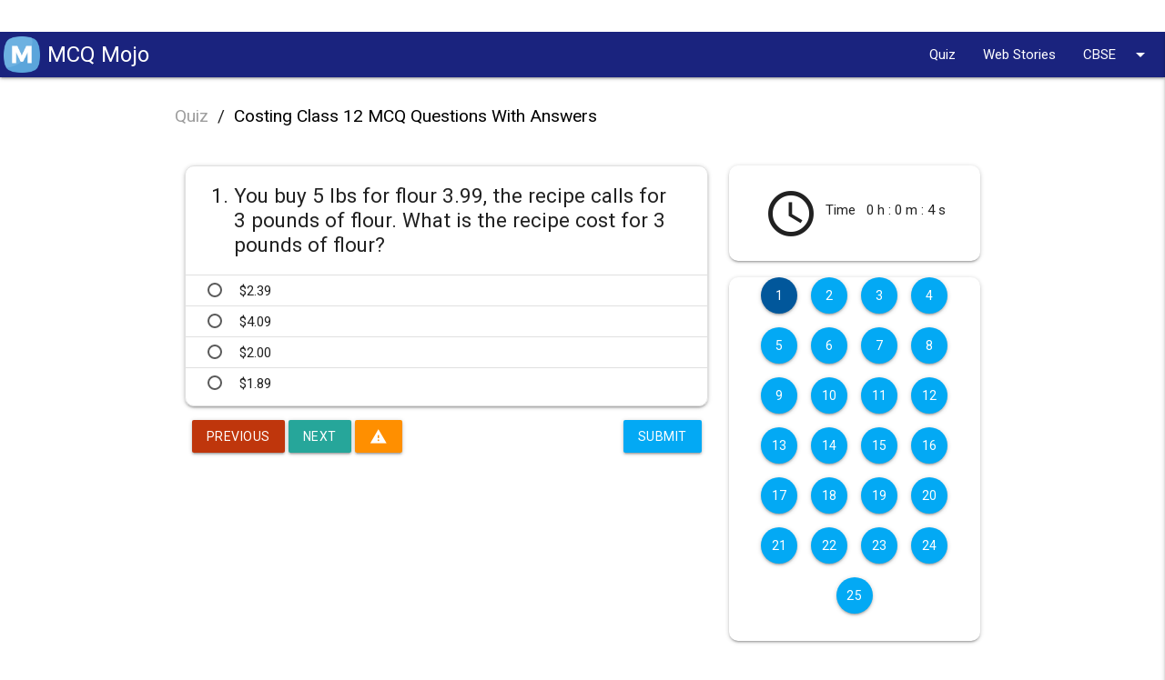

--- FILE ---
content_type: text/html; charset=utf-8
request_url: https://mcqmojo.com/quiz/costing-class-12-mcq-questions-with-answers/
body_size: 15201
content:

<!DOCTYPE html lang="en">
<html lang="en">

<head>


  
<title> Costing Class 12 MCQ Questions With Answers Quiz </title>
<meta name="title" content="Costing Class 12 MCQ Questions With Answers quiz">
<meta name="description" content="Costing Class 12 MCQ Questions With Answers">
<meta name="keywords" content="Costing Class 12 MCQ Questions With Answers">
<script type="application/ld+json">
  {"@context": "https://schema.org/", "@type": "Quiz", "url": "", "educationalLevel": "intermediate", "assesses": "Costing Class 12 MCQ Questions With Answers", "educationalAlignment": [{"@type": "AlignmentObject", "alignmentType": "educationalSubject", "targetName": ""}, {"@type": "AlignmentObject", "alignmentType": "educationalSubject", "targetName": "Costing Class 12 MCQ Questions With Answers"}], "name": "Quiz about Costing Class 12 MCQ Questions With Answers", "about": {"@type": "Thing", "name": "Costing Class 12 MCQ Questions With Answers"}, "hasPart": [{"@type": "Question", "eduQuestionType": "Multiple choice", "learningResourceType": "Practice problem", "name": "You buy 5 lbs for flour 3.99, the recipe calls for 3 pounds of flour.  What is the recipe cost for 3 pounds of flour?", "text": "You buy 5 lbs for flour 3.99, the recipe calls for 3 pounds of flour.  What is the recipe cost for 3 pounds of flour?", "comment": {"@type": "Comment", "text": "$2.39"}, "encodingFormat": "text/markdown", "acceptedAnswer": {"@type": "Answer", "position": 0, "encodingFormat": "text/markdown", "text": "$2.39", "comment": {"@type": "Comment", "text": "$2.39"}}, "suggestedAnswer": [{"@type": "Answer", "position": 0, "encodingFormat": "text/markdown", "text": "$2.39", "comment": {"@type": "Comment", "text": "This is a hint"}}, {"@type": "Answer", "position": 1, "encodingFormat": "text/markdown", "text": "$4.09", "comment": {"@type": "Comment", "text": "This is a hint"}}, {"@type": "Answer", "position": 2, "encodingFormat": "text/markdown", "text": "$2.00", "comment": {"@type": "Comment", "text": "This is a hint"}}, {"@type": "Answer", "position": 3, "encodingFormat": "text/markdown", "text": "$1.89", "comment": {"@type": "Comment", "text": "This is a hint"}}]}, {"@type": "Question", "eduQuestionType": "Multiple choice", "learningResourceType": "Practice problem", "name": "You purchase 18 oz of cinnamon for $8.06.  What is your ingredient cost for 2 Tbsp of cinnamon?", "text": "You purchase 18 oz of cinnamon for $8.06.  What is your ingredient cost for 2 Tbsp of cinnamon?", "comment": {"@type": "Comment", "text": "$0.45"}, "encodingFormat": "text/markdown", "acceptedAnswer": {"@type": "Answer", "position": 0, "encodingFormat": "text/markdown", "text": "$0.45", "comment": {"@type": "Comment", "text": "$0.45"}}, "suggestedAnswer": [{"@type": "Answer", "position": 0, "encodingFormat": "text/markdown", "text": "$0.45", "comment": {"@type": "Comment", "text": "This is a hint"}}, {"@type": "Answer", "position": 1, "encodingFormat": "text/markdown", "text": "$0.86", "comment": {"@type": "Comment", "text": "This is a hint"}}, {"@type": "Answer", "position": 2, "encodingFormat": "text/markdown", "text": "$0.32", "comment": {"@type": "Comment", "text": "This is a hint"}}, {"@type": "Answer", "position": 3, "encodingFormat": "text/markdown", "text": "$0.22", "comment": {"@type": "Comment", "text": "This is a hint"}}]}, {"@type": "Question", "eduQuestionType": "Multiple choice", "learningResourceType": "Practice problem", "name": "You buy 1 lb of bakers chocolate for 3.98, how much is it for 3lbs of bakers chocolate?", "text": "You buy 1 lb of bakers chocolate for 3.98, how much is it for 3lbs of bakers chocolate?", "comment": {"@type": "Comment", "text": "$11.94"}, "encodingFormat": "text/markdown", "acceptedAnswer": {"@type": "Answer", "position": 2, "encodingFormat": "text/markdown", "text": "$11.94", "comment": {"@type": "Comment", "text": "$11.94"}}, "suggestedAnswer": [{"@type": "Answer", "position": 0, "encodingFormat": "text/markdown", "text": "$7.94", "comment": {"@type": "Comment", "text": "This is a hint"}}, {"@type": "Answer", "position": 1, "encodingFormat": "text/markdown", "text": "$3.98", "comment": {"@type": "Comment", "text": "This is a hint"}}, {"@type": "Answer", "position": 2, "encodingFormat": "text/markdown", "text": "$11.94", "comment": {"@type": "Comment", "text": "This is a hint"}}, {"@type": "Answer", "position": 3, "encodingFormat": "text/markdown", "text": "$9.98", "comment": {"@type": "Comment", "text": "This is a hint"}}]}, {"@type": "Question", "eduQuestionType": "Multiple choice", "learningResourceType": "Practice problem", "name": "You purchase 20 lbs of sugar for $50.00, how much is it for 8 lbs of sugar?", "text": "You purchase 20 lbs of sugar for $50.00, how much is it for 8 lbs of sugar?", "comment": {"@type": "Comment", "text": "$20.00"}, "encodingFormat": "text/markdown", "acceptedAnswer": {"@type": "Answer", "position": 2, "encodingFormat": "text/markdown", "text": "$20.00", "comment": {"@type": "Comment", "text": "$20.00"}}, "suggestedAnswer": [{"@type": "Answer", "position": 0, "encodingFormat": "text/markdown", "text": "$13.50", "comment": {"@type": "Comment", "text": "This is a hint"}}, {"@type": "Answer", "position": 1, "encodingFormat": "text/markdown", "text": "$10.00", "comment": {"@type": "Comment", "text": "This is a hint"}}, {"@type": "Answer", "position": 2, "encodingFormat": "text/markdown", "text": "$20.00", "comment": {"@type": "Comment", "text": "This is a hint"}}, {"@type": "Answer", "position": 3, "encodingFormat": "text/markdown", "text": "$75.00", "comment": {"@type": "Comment", "text": "This is a hint"}}]}, {"@type": "Question", "eduQuestionType": "Multiple choice", "learningResourceType": "Practice problem", "name": "You purchase a dozen eggs for $3.89, what is the recipe cost for 28 eggs?", "text": "You purchase a dozen eggs for $3.89, what is the recipe cost for 28 eggs?", "comment": {"@type": "Comment", "text": "$8.96"}, "encodingFormat": "text/markdown", "acceptedAnswer": {"@type": "Answer", "position": 3, "encodingFormat": "text/markdown", "text": "$8.96", "comment": {"@type": "Comment", "text": "$8.96"}}, "suggestedAnswer": [{"@type": "Answer", "position": 0, "encodingFormat": "text/markdown", "text": "$7.24", "comment": {"@type": "Comment", "text": "This is a hint"}}, {"@type": "Answer", "position": 1, "encodingFormat": "text/markdown", "text": "$6.89", "comment": {"@type": "Comment", "text": "This is a hint"}}, {"@type": "Answer", "position": 2, "encodingFormat": "text/markdown", "text": "$5.99", "comment": {"@type": "Comment", "text": "This is a hint"}}, {"@type": "Answer", "position": 3, "encodingFormat": "text/markdown", "text": "$8.96", "comment": {"@type": "Comment", "text": "This is a hint"}}]}, {"@type": "Question", "eduQuestionType": "Multiple choice", "learningResourceType": "Practice problem", "name": "You purchase 32 oz of almonds for $13.48.  What is you recipe cost for 8 oz of almonds?", "text": "You purchase 32 oz of almonds for $13.48.  What is you recipe cost for 8 oz of almonds?", "comment": {"@type": "Comment", "text": "$3.37"}, "encodingFormat": "text/markdown", "acceptedAnswer": {"@type": "Answer", "position": 3, "encodingFormat": "text/markdown", "text": "$3.37", "comment": {"@type": "Comment", "text": "$3.37"}}, "suggestedAnswer": [{"@type": "Answer", "position": 0, "encodingFormat": "text/markdown", "text": "$2.38", "comment": {"@type": "Comment", "text": "This is a hint"}}, {"@type": "Answer", "position": 1, "encodingFormat": "text/markdown", "text": "$6.74", "comment": {"@type": "Comment", "text": "This is a hint"}}, {"@type": "Answer", "position": 2, "encodingFormat": "text/markdown", "text": "$0.64", "comment": {"@type": "Comment", "text": "This is a hint"}}, {"@type": "Answer", "position": 3, "encodingFormat": "text/markdown", "text": "$3.37", "comment": {"@type": "Comment", "text": "This is a hint"}}]}, {"@type": "Question", "eduQuestionType": "Multiple choice", "learningResourceType": "Practice problem", "name": "You purchase 1 pound of butter for $2.99, what is the recipe cost for 4 lbs of butter?", "text": "You purchase 1 pound of butter for $2.99, what is the recipe cost for 4 lbs of butter?", "comment": {"@type": "Comment", "text": "$11.96"}, "encodingFormat": "text/markdown", "acceptedAnswer": {"@type": "Answer", "position": 1, "encodingFormat": "text/markdown", "text": "$11.96", "comment": {"@type": "Comment", "text": "$11.96"}}, "suggestedAnswer": [{"@type": "Answer", "position": 0, "encodingFormat": "text/markdown", "text": "$9.86", "comment": {"@type": "Comment", "text": "This is a hint"}}, {"@type": "Answer", "position": 1, "encodingFormat": "text/markdown", "text": "$11.96", "comment": {"@type": "Comment", "text": "This is a hint"}}, {"@type": "Answer", "position": 2, "encodingFormat": "text/markdown", "text": "$13.87", "comment": {"@type": "Comment", "text": "This is a hint"}}, {"@type": "Answer", "position": 3, "encodingFormat": "text/markdown", "text": "$7.67", "comment": {"@type": "Comment", "text": "This is a hint"}}]}, {"@type": "Question", "eduQuestionType": "Multiple choice", "learningResourceType": "Practice problem", "name": "You purchase a can of tomato paste for $.98.  This can has 5 servings of 2 Tbsp or a total of 10 Tbsp.  How much is it for 1 Tbsp?", "text": "You purchase a can of tomato paste for $.98.  This can has 5 servings of 2 Tbsp or a total of 10 Tbsp.  How much is it for 1 Tbsp?", "comment": {"@type": "Comment", "text": "$0.10"}, "encodingFormat": "text/markdown", "acceptedAnswer": {"@type": "Answer", "position": 0, "encodingFormat": "text/markdown", "text": "$0.10", "comment": {"@type": "Comment", "text": "$0.10"}}, "suggestedAnswer": [{"@type": "Answer", "position": 0, "encodingFormat": "text/markdown", "text": "$0.10", "comment": {"@type": "Comment", "text": "This is a hint"}}, {"@type": "Answer", "position": 1, "encodingFormat": "text/markdown", "text": "$1.00", "comment": {"@type": "Comment", "text": "This is a hint"}}, {"@type": "Answer", "position": 2, "encodingFormat": "text/markdown", "text": "$0.50", "comment": {"@type": "Comment", "text": "This is a hint"}}, {"@type": "Answer", "position": 3, "encodingFormat": "text/markdown", "text": "$0. 98", "comment": {"@type": "Comment", "text": "This is a hint"}}]}, {"@type": "Question", "eduQuestionType": "Multiple choice", "learningResourceType": "Practice problem", "name": "How much is a litre of petrol?", "text": "How much is a litre of petrol?", "comment": {"@type": "Comment", "text": "\u00a31.24"}, "encodingFormat": "text/markdown", "acceptedAnswer": {"@type": "Answer", "position": 0, "encodingFormat": "text/markdown", "text": "\u00a31.24", "comment": {"@type": "Comment", "text": "\u00a31.24"}}, "suggestedAnswer": [{"@type": "Answer", "position": 0, "encodingFormat": "text/markdown", "text": "\u00a31.24", "comment": {"@type": "Comment", "text": "This is a hint"}}, {"@type": "Answer", "position": 1, "encodingFormat": "text/markdown", "text": "\u00a32.40", "comment": {"@type": "Comment", "text": "This is a hint"}}, {"@type": "Answer", "position": 2, "encodingFormat": "text/markdown", "text": "\u00a33.80", "comment": {"@type": "Comment", "text": "This is a hint"}}]}, {"@type": "Question", "eduQuestionType": "Multiple choice", "learningResourceType": "Practice problem", "name": "How much does it cost for a 24 month phone contract for the latest iphone/Samsung? (Incl. airtime bill and device plan)", "text": "How much does it cost for a 24 month phone contract for the latest iphone/Samsung? (Incl. airtime bill and device plan)", "comment": {"@type": "Comment", "text": "\u00a335 - \u00a345+"}, "encodingFormat": "text/markdown", "acceptedAnswer": {"@type": "Answer", "position": 2, "encodingFormat": "text/markdown", "text": "\u00a335 - \u00a345+", "comment": {"@type": "Comment", "text": "\u00a335 - \u00a345+"}}, "suggestedAnswer": [{"@type": "Answer", "position": 0, "encodingFormat": "text/markdown", "text": "\u00a315 - \u00a325", "comment": {"@type": "Comment", "text": "This is a hint"}}, {"@type": "Answer", "position": 1, "encodingFormat": "text/markdown", "text": "\u00a325 - \u00a335", "comment": {"@type": "Comment", "text": "This is a hint"}}, {"@type": "Answer", "position": 2, "encodingFormat": "text/markdown", "text": "\u00a335 - \u00a345+", "comment": {"@type": "Comment", "text": "This is a hint"}}]}, {"@type": "Question", "eduQuestionType": "Multiple choice", "learningResourceType": "Practice problem", "name": "What is disposable income?", "text": "What is disposable income?", "comment": {"@type": "Comment", "text": "Money that you have left to spend or save after taxes and other required deductions are taken"}, "encodingFormat": "text/markdown", "acceptedAnswer": {"@type": "Answer", "position": 0, "encodingFormat": "text/markdown", "text": "Money that you have left to spend or save after taxes and other required deductions are taken", "comment": {"@type": "Comment", "text": "Money that you have left to spend or save after taxes and other required deductions are taken"}}, "suggestedAnswer": [{"@type": "Answer", "position": 0, "encodingFormat": "text/markdown", "text": "Money that you have left to spend or save after taxes and other required deductions are taken", "comment": {"@type": "Comment", "text": "This is a hint"}}, {"@type": "Answer", "position": 1, "encodingFormat": "text/markdown", "text": "Income that you are free to spend on whatever you would like", "comment": {"@type": "Comment", "text": "This is a hint"}}, {"@type": "Answer", "position": 2, "encodingFormat": "text/markdown", "text": "Money left in your bank account", "comment": {"@type": "Comment", "text": "This is a hint"}}]}, {"@type": "Question", "eduQuestionType": "Multiple choice", "learningResourceType": "Practice problem", "name": "For some sections of a business, the cost centre approach of analysing costs is taken to a further level by also analysing sales income to centres. As sales income less costs equals profit, such centres are called ------ --------", "text": "For some sections of a business, the cost centre approach of analysing costs is taken to a further level by also analysing sales income to centres. As sales income less costs equals profit, such centres are called ------ --------", "comment": {"@type": "Comment", "text": "Profit centre"}, "encodingFormat": "text/markdown", "acceptedAnswer": {"@type": "Answer", "position": 1, "encodingFormat": "text/markdown", "text": "Profit centre", "comment": {"@type": "Comment", "text": "Profit centre"}}, "suggestedAnswer": [{"@type": "Answer", "position": 0, "encodingFormat": "text/markdown", "text": "Investment centre", "comment": {"@type": "Comment", "text": "This is a hint"}}, {"@type": "Answer", "position": 1, "encodingFormat": "text/markdown", "text": "Profit centre", "comment": {"@type": "Comment", "text": "This is a hint"}}]}, {"@type": "Question", "eduQuestionType": "Multiple choice", "learningResourceType": "Practice problem", "name": "How much is a pint of milk?", "text": "How much is a pint of milk?", "comment": {"@type": "Comment", "text": "50p"}, "encodingFormat": "text/markdown", "acceptedAnswer": {"@type": "Answer", "position": 1, "encodingFormat": "text/markdown", "text": "50p", "comment": {"@type": "Comment", "text": "50p"}}, "suggestedAnswer": [{"@type": "Answer", "position": 0, "encodingFormat": "text/markdown", "text": "26p", "comment": {"@type": "Comment", "text": "This is a hint"}}, {"@type": "Answer", "position": 1, "encodingFormat": "text/markdown", "text": "50p", "comment": {"@type": "Comment", "text": "This is a hint"}}, {"@type": "Answer", "position": 2, "encodingFormat": "text/markdown", "text": "73p", "comment": {"@type": "Comment", "text": "This is a hint"}}]}, {"@type": "Question", "eduQuestionType": "Multiple choice", "learningResourceType": "Practice problem", "name": "To cook one meal each day a week (for 4 people) by an electric cooker, how much would it cost? (not including the food)", "text": "To cook one meal each day a week (for 4 people) by an electric cooker, how much would it cost? (not including the food)", "comment": {"@type": "Comment", "text": "\u00a32.46"}, "encodingFormat": "text/markdown", "acceptedAnswer": {"@type": "Answer", "position": 1, "encodingFormat": "text/markdown", "text": "\u00a32.46", "comment": {"@type": "Comment", "text": "\u00a32.46"}}, "suggestedAnswer": [{"@type": "Answer", "position": 0, "encodingFormat": "text/markdown", "text": "\u00a314", "comment": {"@type": "Comment", "text": "This is a hint"}}, {"@type": "Answer", "position": 1, "encodingFormat": "text/markdown", "text": "\u00a32.46", "comment": {"@type": "Comment", "text": "This is a hint"}}, {"@type": "Answer", "position": 2, "encodingFormat": "text/markdown", "text": "\u00a37.50", "comment": {"@type": "Comment", "text": "This is a hint"}}]}, {"@type": "Question", "eduQuestionType": "Multiple choice", "learningResourceType": "Practice problem", "name": "-------- ------are sections of a business to which costs can be charged   Therefore, a ---- ---- can be any function or section of the organisation. In a manufacturing business it can be an entire factory, a department of a factory, or a particular stage in the production process.", "text": "-------- ------are sections of a business to which costs can be charged   Therefore, a ---- ---- can be any function or section of the organisation. In a manufacturing business it can be an entire factory, a department of a factory, or a particular stage in the production process.", "comment": {"@type": "Comment", "text": "Cost centre"}, "encodingFormat": "text/markdown", "acceptedAnswer": {"@type": "Answer", "position": 0, "encodingFormat": "text/markdown", "text": "Cost centre", "comment": {"@type": "Comment", "text": "Cost centre"}}, "suggestedAnswer": [{"@type": "Answer", "position": 0, "encodingFormat": "text/markdown", "text": "Cost centre", "comment": {"@type": "Comment", "text": "This is a hint"}}, {"@type": "Answer", "position": 1, "encodingFormat": "text/markdown", "text": "Profit Centre", "comment": {"@type": "Comment", "text": "This is a hint"}}, {"@type": "Answer", "position": 2, "encodingFormat": "text/markdown", "text": "investment Centre", "comment": {"@type": "Comment", "text": "This is a hint"}}]}, {"@type": "Question", "eduQuestionType": "Multiple choice", "learningResourceType": "Practice problem", "name": "How much is the average weekly rent in Basingstoke for a single room in a shared house? (food not included)", "text": "How much is the average weekly rent in Basingstoke for a single room in a shared house? (food not included)", "comment": {"@type": "Comment", "text": "\u00a3100"}, "encodingFormat": "text/markdown", "acceptedAnswer": {"@type": "Answer", "position": 2, "encodingFormat": "text/markdown", "text": "\u00a3100", "comment": {"@type": "Comment", "text": "\u00a3100"}}, "suggestedAnswer": [{"@type": "Answer", "position": 0, "encodingFormat": "text/markdown", "text": "\u00a360", "comment": {"@type": "Comment", "text": "This is a hint"}}, {"@type": "Answer", "position": 1, "encodingFormat": "text/markdown", "text": "\u00a385", "comment": {"@type": "Comment", "text": "This is a hint"}}, {"@type": "Answer", "position": 2, "encodingFormat": "text/markdown", "text": "\u00a3100", "comment": {"@type": "Comment", "text": "This is a hint"}}]}, {"@type": "Question", "eduQuestionType": "Multiple choice", "learningResourceType": "Practice problem", "name": "How much is the cheapest loaf of white bread?", "text": "How much is the cheapest loaf of white bread?", "comment": {"@type": "Comment", "text": "55p"}, "encodingFormat": "text/markdown", "acceptedAnswer": {"@type": "Answer", "position": 1, "encodingFormat": "text/markdown", "text": "55p", "comment": {"@type": "Comment", "text": "55p"}}, "suggestedAnswer": [{"@type": "Answer", "position": 0, "encodingFormat": "text/markdown", "text": "29p", "comment": {"@type": "Comment", "text": "This is a hint"}}, {"@type": "Answer", "position": 1, "encodingFormat": "text/markdown", "text": "55p", "comment": {"@type": "Comment", "text": "This is a hint"}}, {"@type": "Answer", "position": 2, "encodingFormat": "text/markdown", "text": "62p", "comment": {"@type": "Comment", "text": "This is a hint"}}]}, {"@type": "Question", "eduQuestionType": "Multiple choice", "learningResourceType": "Practice problem", "name": "Budgeting and control are key features of this form of accounting", "text": "Budgeting and control are key features of this form of accounting", "comment": {"@type": "Comment", "text": "Management Accounting"}, "encodingFormat": "text/markdown", "acceptedAnswer": {"@type": "Answer", "position": 1, "encodingFormat": "text/markdown", "text": "Management Accounting", "comment": {"@type": "Comment", "text": "Management Accounting"}}, "suggestedAnswer": [{"@type": "Answer", "position": 0, "encodingFormat": "text/markdown", "text": "Financial Accounting", "comment": {"@type": "Comment", "text": "This is a hint"}}, {"@type": "Answer", "position": 1, "encodingFormat": "text/markdown", "text": "Management Accounting", "comment": {"@type": "Comment", "text": "This is a hint"}}]}, {"@type": "Question", "eduQuestionType": "Multiple choice", "learningResourceType": "Practice problem", "name": "Managers need useful information in order to make decisions, to plan and to control the company. Therefore, there are three main components to consider. Which of the following is not one of those options?", "text": "Managers need useful information in order to make decisions, to plan and to control the company. Therefore, there are three main components to consider. Which of the following is not one of those options?", "comment": {"@type": "Comment", "text": "Organising"}, "encodingFormat": "text/markdown", "acceptedAnswer": {"@type": "Answer", "position": 1, "encodingFormat": "text/markdown", "text": "Organising", "comment": {"@type": "Comment", "text": "Organising"}}, "suggestedAnswer": [{"@type": "Answer", "position": 0, "encodingFormat": "text/markdown", "text": "Planning", "comment": {"@type": "Comment", "text": "This is a hint"}}, {"@type": "Answer", "position": 1, "encodingFormat": "text/markdown", "text": "Organising", "comment": {"@type": "Comment", "text": "This is a hint"}}, {"@type": "Answer", "position": 2, "encodingFormat": "text/markdown", "text": "Control", "comment": {"@type": "Comment", "text": "This is a hint"}}, {"@type": "Answer", "position": 3, "encodingFormat": "text/markdown", "text": "Decision Making", "comment": {"@type": "Comment", "text": "This is a hint"}}]}, {"@type": "Question", "eduQuestionType": "Multiple choice", "learningResourceType": "Practice problem", "name": "Hesketh is a stationary business. Classify the following elements:Insurance of office computers", "text": "Hesketh is a stationary business. Classify the following elements:Insurance of office computers", "comment": {"@type": "Comment", "text": "Overhead"}, "encodingFormat": "text/markdown", "acceptedAnswer": {"@type": "Answer", "position": 2, "encodingFormat": "text/markdown", "text": "Overhead", "comment": {"@type": "Comment", "text": "Overhead"}}, "suggestedAnswer": [{"@type": "Answer", "position": 0, "encodingFormat": "text/markdown", "text": "Material", "comment": {"@type": "Comment", "text": "This is a hint"}}, {"@type": "Answer", "position": 1, "encodingFormat": "text/markdown", "text": "Labour", "comment": {"@type": "Comment", "text": "This is a hint"}}, {"@type": "Answer", "position": 2, "encodingFormat": "text/markdown", "text": "Overhead", "comment": {"@type": "Comment", "text": "This is a hint"}}]}, {"@type": "Question", "eduQuestionType": "Multiple choice", "learningResourceType": "Practice problem", "name": "How much is a colour TV Licence?", "text": "How much is a colour TV Licence?", "comment": {"@type": "Comment", "text": "\u00a3147"}, "encodingFormat": "text/markdown", "acceptedAnswer": {"@type": "Answer", "position": 2, "encodingFormat": "text/markdown", "text": "\u00a3147", "comment": {"@type": "Comment", "text": "\u00a3147"}}, "suggestedAnswer": [{"@type": "Answer", "position": 0, "encodingFormat": "text/markdown", "text": "\u00a3133.50", "comment": {"@type": "Comment", "text": "This is a hint"}}, {"@type": "Answer", "position": 1, "encodingFormat": "text/markdown", "text": "\u00a3143", "comment": {"@type": "Comment", "text": "This is a hint"}}, {"@type": "Answer", "position": 2, "encodingFormat": "text/markdown", "text": "\u00a3147", "comment": {"@type": "Comment", "text": "This is a hint"}}]}, {"@type": "Question", "eduQuestionType": "Multiple choice", "learningResourceType": "Practice problem", "name": "The piecework method to pay labour guarantees a set amount of wages", "text": "The piecework method to pay labour guarantees a set amount of wages", "comment": {"@type": "Comment", "text": "False"}, "encodingFormat": "text/markdown", "acceptedAnswer": {"@type": "Answer", "position": 1, "encodingFormat": "text/markdown", "text": "False", "comment": {"@type": "Comment", "text": "False"}}, "suggestedAnswer": [{"@type": "Answer", "position": 0, "encodingFormat": "text/markdown", "text": "True", "comment": {"@type": "Comment", "text": "This is a hint"}}, {"@type": "Answer", "position": 1, "encodingFormat": "text/markdown", "text": "False", "comment": {"@type": "Comment", "text": "This is a hint"}}]}, {"@type": "Question", "eduQuestionType": "Multiple choice", "learningResourceType": "Practice problem", "name": "The information is historical", "text": "The information is historical", "comment": {"@type": "Comment", "text": "Financial Accounting"}, "encodingFormat": "text/markdown", "acceptedAnswer": {"@type": "Answer", "position": 0, "encodingFormat": "text/markdown", "text": "Financial Accounting", "comment": {"@type": "Comment", "text": "Financial Accounting"}}, "suggestedAnswer": [{"@type": "Answer", "position": 0, "encodingFormat": "text/markdown", "text": "Financial Accounting", "comment": {"@type": "Comment", "text": "This is a hint"}}, {"@type": "Answer", "position": 1, "encodingFormat": "text/markdown", "text": "Management Accounting", "comment": {"@type": "Comment", "text": "This is a hint"}}]}, {"@type": "Question", "eduQuestionType": "Multiple choice", "learningResourceType": "Practice problem", "name": "How much is the Council Tax charge for a property in Band A Basingstoke?", "text": "How much is the Council Tax charge for a property in Band A Basingstoke?", "comment": {"@type": "Comment", "text": "\u00a31048.27"}, "encodingFormat": "text/markdown", "acceptedAnswer": {"@type": "Answer", "position": 0, "encodingFormat": "text/markdown", "text": "\u00a31048.27", "comment": {"@type": "Comment", "text": "\u00a31048.27"}}, "suggestedAnswer": [{"@type": "Answer", "position": 0, "encodingFormat": "text/markdown", "text": "\u00a31048.27", "comment": {"@type": "Comment", "text": "This is a hint"}}, {"@type": "Answer", "position": 1, "encodingFormat": "text/markdown", "text": "\u00a3847.33", "comment": {"@type": "Comment", "text": "This is a hint"}}, {"@type": "Answer", "position": 2, "encodingFormat": "text/markdown", "text": "\u00a3966.54", "comment": {"@type": "Comment", "text": "This is a hint"}}]}, {"@type": "Question", "eduQuestionType": "Multiple choice", "learningResourceType": "Practice problem", "name": "Formal financial statements are produced annually", "text": "Formal financial statements are produced annually", "comment": {"@type": "Comment", "text": "Management Accounting"}, "encodingFormat": "text/markdown", "acceptedAnswer": {"@type": "Answer", "position": 1, "encodingFormat": "text/markdown", "text": "Management Accounting", "comment": {"@type": "Comment", "text": "Management Accounting"}}, "suggestedAnswer": [{"@type": "Answer", "position": 0, "encodingFormat": "text/markdown", "text": "Financial Accounting", "comment": {"@type": "Comment", "text": "This is a hint"}}, {"@type": "Answer", "position": 1, "encodingFormat": "text/markdown", "text": "Management Accounting", "comment": {"@type": "Comment", "text": "This is a hint"}}]}]}
</script>
<script type="application/ld+json">

  
  
</script>

  <link rel="manifest" href="/static/manifest.json">

  
<!-- Open Graph / Facebook -->
<meta property="og:type" content="website">
<meta property="og:url" content="http://mcqmojo.com/quiz/costing-class-12-mcq-questions-with-answers/">
<meta property="og:title" content="Costing Class 12 MCQ Questions With Answers quiz">
<meta property="og:description" content="Costing Class 12 MCQ Questions With Answers">
<meta property="og:image" content="http://mcqmojo.com/static/images/MCQ-mojo.png" />

<!-- Twitter -->
<meta property="twitter:card" content="summary_large_image">
<meta property="twitter:url" content="http://mcqmojo.com/quiz/costing-class-12-mcq-questions-with-answers/">
<meta property="twitter:title" content="Costing Class 12 MCQ Questions With Answers quiz">
<meta property="twitter:description" content="Costing Class 12 MCQ Questions With Answers">
<meta property="twitter:image" content="http://mcqmojo.com/static/images/MCQ-mojo.png" />



  <meta name="viewport" content="width=device-width, initial-scale=1.0" />
  <link href="https://fonts.googleapis.com/icon?family=Material+Icons" rel="stylesheet" />
  <link rel="stylesheet" href="https://cdnjs.cloudflare.com/ajax/libs/materialize/1.0.0/css/materialize.min.css" />
  <link href="https://fonts.googleapis.com/css2?family=Roboto&display=swap" rel="stylesheet" />
  <link rel="stylesheet" href="/static/css/styles.css" />

  

  

  <!-- Schema -->
  
  <!-- Script -->
  
  <script async src="https://pagead2.googlesyndication.com/pagead/js/adsbygoogle.js?client=ca-pub-5202228354256304"
    crossorigin="anonymous"></script>
  <!-- Global site tag (gtag.js) - Google Analytics -->
  <script async src="https://www.googletagmanager.com/gtag/js?id=G-KZ5JNWSPCJ"></script>
  <script>
    window.dataLayer = window.dataLayer || [];
    function gtag() { dataLayer.push(arguments); }
    gtag('js', new Date());

    gtag('config', 'G-KZ5JNWSPCJ');
  </script>
  
</head>

<body>
  <header>
    <div class="navbar-fixed ">
      <nav class="indigo darken-4">
        <div class="nav-wrapper">
          <a href="/" class="brand-logo navbar_brand_text">
            <div style="display: flex; justify-content: center; align-items: center;">
              <div>
                <img class="m_logo_image" src="/static/images/favicon.png" alt="">
              </div>
              <div>
                <span class="mx-2 brand_name_or_subject_name">
                  MCQ Mojo
                </span>
              </div>
            </div>
          </a>


          <span class="brand-logo right hide-on-large-only">
            <span class="quiz_page_timer hide">
              <i class="material-icons">access_time</i>
              <span class="mobile_timer" style="font-size: 0.75em;"></span>
              <!-- this span is to show timer in the quiz page -->
            </span>
          </span>


          <!-- mobile sidenav hamburger menu -->
          <a href="#" class="sidenav-trigger" data-target="mobile-nav" style="float: right;">
            <i class="material-icons">menu</i>
          </a>
          <!-- mobile sidenav hamburger menu -->

          
          <!-- top nav list -->
          
              <ul class="right hide-on-med-and-down"><!-- <li><a href="#">Boards</a></li>
            <li><a href="#">Subjects</a></li> --><!-- Dropdown Trigger -->
	<li><a href="/quiz/">Quiz</a></li>
	<li><a href="/web-stories/">Web Stories</a></li>
	<!--<li><a href="/guides/">Quiz Blogs</a></li>
            -->
	<li><a class="dropdown-trigger" data-target="dropdown1" href="#!">CBSE <i class="material-icons right">arrow_drop_down</i></a>
	<ul class="dropdown-content wider-dropdown" id="dropdown1" reversed=""><!-- <li><a href="#!">one</a></li>
                  <li class="divider"></li>
                  <li><a href="#!">three</a></li> -->
		<li><a class="black-text" href="/mcq-questions-for-cbse-class-12">MCQ Questions for CBSE Class 12 with Answers</a></li>
		<li><a class="black-text" href="/mcq-questions-for-cbse-class-11">MCQ Questions for CBSE Class 11 with Answers</a></li>
		<li><a class="black-text" href="/mcq-questions-for-cbse-class-10">MCQ Questions for CBSE Class 10 with Answers</a></li>
		<li><a class="black-text" href="/mcq-questions-for-cbse-class-9">MCQ Questions for CBSE Class 9 with Answers</a></li>
		<li><a class="black-text" href="/mcq-questions-for-cbse-class-8">MCQ Questions for CBSE Class 8 with Answers</a></li>
		<li><a class="black-text" href="/mcq-questions-for-cbse-class-7">MCQ Questions for CBSE Class 7 with Answers</a></li>
		<li><a class="black-text" href="/mcq-questions-for-cbse-class-6">MCQ Questions for CBSE Class 6 with Answers</a></li>
		<li><a class="black-text" href="/mcq-questions-for-cbse-class-5">MCQ Questions for CBSE Class 5 with Answers</a></li>
		<li><a class="black-text" href="/mcq-questions-for-cbse-class-4">MCQ Questions for CBSE Class 4 with Answers</a></li>
		<li><a class="black-text" href="/mcq-questions-for-cbse-class-3">MCQ Questions for CBSE Class 3 with Answers</a></li>
		<li><a class="black-text" href="/mcq-questions-for-cbse-class-2">MCQ Questions for CBSE Class 2 with Answers</a></li>
		<li><a class="black-text" href="/mcq-questions-for-cbse-class-1">MCQ Questions for CBSE Class 1 with Answers</a></li>
	</ul>
	</li>
</ul>
          
          <!-- top nav list -->

        </div>
      </nav>
    </div>


    <!-- mobile side nav list -->
    
        <ul class="sidenav" id="mobile-nav"><!-- <li><a href="#">Boards</a></li>
      <li><a href="#">Subjects</a></li>
      <li><a href="#">Account</a></li>
      <li><a href="#">About</a></li>
      <li><a href="#">Contact</a></li> -->
	<li class="no-padding">
	<ul class="collapsible collapsible-accordion">
		<li><a class="collapsible-header">CBSE<i class="material-icons">arrow_drop_down</i></a>
		<div class="collapsible-body">
		<ul>
			<li><a class="black-text" href="/mcq-questions-for-cbse-class-12">MCQ Questions for CBSE Class 12 with Answers</a></li>
			<li><a class="black-text" href="/mcq-questions-for-cbse-class-11">MCQ Questions for CBSE Class 11 with Answers</a></li>
			<li><a class="black-text" href="/mcq-questions-for-cbse-class-10">MCQ Questions for CBSE Class 10 with Answers</a></li>
			<li><a class="black-text" href="/mcq-questions-for-cbse-class-9">MCQ Questions for CBSE Class 9 with Answers</a></li>
			<li><a class="black-text" href="/mcq-questions-for-cbse-class-8">MCQ Questions for CBSE Class 8 with Answers</a></li>
			<li><a class="black-text" href="/mcq-questions-for-cbse-class-7">MCQ Questions for CBSE Class 7 with Answers</a></li>
			<li><a class="black-text" href="/mcq-questions-for-cbse-class-6">MCQ Questions for CBSE Class 6 with Answers</a></li>
			<li><a class="black-text" href="/mcq-questions-for-cbse-class-5">MCQ Questions for CBSE Class 5 with Answers</a></li>
			<li><a class="black-text" href="/mcq-questions-for-cbse-class-4">MCQ Questions for CBSE Class 4 with Answers</a></li>
			<li><a class="black-text" href="/mcq-questions-for-cbse-class-3">MCQ Questions for CBSE Class 3 with Answers</a></li>
			<li><a class="black-text" href="/mcq-questions-for-cbse-class-2">MCQ Questions for CBSE Class 2 with Answers</a></li>
			<li><a class="black-text" href="/mcq-questions-for-cbse-class-1">MCQ Questions for CBSE Class 1 with Answers</a></li>
		</ul>
		</div>
		</li>
		<li><a href="/quiz/">Quiz</a></li>
		<!-- -->
	</ul>
	</li>
	<!-- <li><a class="dropdown-trigger" href="#!" data-target="dropdown1">Dropdown<i
              class="material-icons right">arrow_drop_down</i></a></li>
        <ul id='dropdown1' class='dropdown-content'>
          <li><a href="#!">First</a></li>
          <li><a href="#!">Second</a></li>
          <li><a href="#!">Third</a></li>
          <li><a href="#!">Fourth</a></li>
        </ul> -->
</ul>
    
    <!-- mobile side nav list -->

  </header>

  <main>
    
    <div id = "v-mcqmojo"></div><script data-cfasync="false">(function(v,d,o,ai){ai=d.createElement('script');ai.defer=true;ai.async=true;ai.src=v.location.protocol+o;d.head.appendChild(ai);})(window, document, '//a.vdo.ai/core/v-mcqmojo/vdo.ai.js');</script>
    
    

<div class="row m-0 p-0">
  <div class="col s12 m12 l12 xl12 hide-on-large-only" style="position: fixed; z-index: 2; background-color: #e3f2fd">
    <div class="small_screen_questions" style="white-space: nowrap; overflow-x: auto; text-align: center;">
    </div>
    <!-- <div style="display: flex; justify-content: center; align-items: center;">
      <div>
        <i class="material-icons">access_time</i>
      </div>
      <div>
        <h5>&nbsp;&nbsp;&nbsp; Time &nbsp;&nbsp;&nbsp;</h5>
      </div>
      <div>
        <h5 class="timer text-center"></h5>
      </div>
    </div> -->
  </div>
</div>

<br>
<br>

<div class="container">
  <div class="custom__breadcrumb">
    <a href='/quiz/' class=" grey-text">Quiz</a>
    <span>&nbsp;/&nbsp;</span>
    <a href='#' class="black-text">Costing Class 12 MCQ Questions With Answers</a>
  </div>

  <!-- <div class="m-2 p-2 show-on-medium-and-down" style="margin-bottom: 3.2em !important;"></div> -->

  <div class="m-2 p-2"></div>
  <div class="row">
    <div class="col s12 m12 l8 xl8">
      <!-- <div class="m-2 p-2 hide-on-med-and-up" style="margin-bottom: 3.2em !important;"></div> -->


      <form action="" method="post" id="form">
        <input type="hidden" name="csrfmiddlewaretoken" value="4LXKEALVTaVsV8HBDAyR373daRm0KyZiDIQZKydrcb601Cmu2IWqYtEYJxEkma3L">

        

        <ul class="collection questions_ul hide rounded-10 z-depth-1 py-2" id="question-1"
          data-question-id="23392">
          <li class="collection-item">
            <h4 class="p-2">
              <div style="display:flex">
                <div class="tooltipped" data-position="left" data-tooltip="23392">
                  1.&nbsp;
                </div>
                <div>
                  You buy 5 lbs for flour 3.99, the recipe calls for 3 pounds of flour.  What is the recipe cost for 3 pounds of flour?
                </div>
              </div>

            </h4>

          </li>
          

          <li class="collection-item choice-item" style="cursor: pointer;" data-choice-id="169744">
            <div class="" style="display: flex; align-items: center;">
              <div class="">
                <label for="check_1_23392">
                  <input id="check_1_23392" type="radio"
                    class="filled-in choice choice_169744" name="checkbox_23392"
                    data-question-id="23392" data-choice-id="169744" />
                  <span>&nbsp;</span>
                </label>

              </div>
              <div class="" style="display: flex;">
                $2.39
              </div>
            </div>
          </li>

          


          

          <li class="collection-item choice-item" style="cursor: pointer;" data-choice-id="169745">
            <div class="" style="display: flex; align-items: center;">
              <div class="">
                <label for="check_2_23392">
                  <input id="check_2_23392" type="radio"
                    class="filled-in choice choice_169745" name="checkbox_23392"
                    data-question-id="23392" data-choice-id="169745" />
                  <span>&nbsp;</span>
                </label>

              </div>
              <div class="" style="display: flex;">
                $4.09
              </div>
            </div>
          </li>

          


          

          <li class="collection-item choice-item" style="cursor: pointer;" data-choice-id="169746">
            <div class="" style="display: flex; align-items: center;">
              <div class="">
                <label for="check_3_23392">
                  <input id="check_3_23392" type="radio"
                    class="filled-in choice choice_169746" name="checkbox_23392"
                    data-question-id="23392" data-choice-id="169746" />
                  <span>&nbsp;</span>
                </label>

              </div>
              <div class="" style="display: flex;">
                $2.00
              </div>
            </div>
          </li>

          


          

          <li class="collection-item choice-item" style="cursor: pointer;" data-choice-id="169747">
            <div class="" style="display: flex; align-items: center;">
              <div class="">
                <label for="check_4_23392">
                  <input id="check_4_23392" type="radio"
                    class="filled-in choice choice_169747" name="checkbox_23392"
                    data-question-id="23392" data-choice-id="169747" />
                  <span>&nbsp;</span>
                </label>

              </div>
              <div class="" style="display: flex;">
                $1.89
              </div>
            </div>
          </li>

          


          
        </ul>



        

        <ul class="collection questions_ul hide rounded-10 z-depth-1 py-2" id="question-2"
          data-question-id="23393">
          <li class="collection-item">
            <h4 class="p-2">
              <div style="display:flex">
                <div class="tooltipped" data-position="left" data-tooltip="23393">
                  2.&nbsp;
                </div>
                <div>
                  You purchase 18 oz of cinnamon for $8.06.  What is your ingredient cost for 2 Tbsp of cinnamon?
                </div>
              </div>

            </h4>

          </li>
          

          <li class="collection-item choice-item" style="cursor: pointer;" data-choice-id="169759">
            <div class="" style="display: flex; align-items: center;">
              <div class="">
                <label for="check_1_23393">
                  <input id="check_1_23393" type="radio"
                    class="filled-in choice choice_169759" name="checkbox_23393"
                    data-question-id="23393" data-choice-id="169759" />
                  <span>&nbsp;</span>
                </label>

              </div>
              <div class="" style="display: flex;">
                $0.45
              </div>
            </div>
          </li>

          


          

          <li class="collection-item choice-item" style="cursor: pointer;" data-choice-id="169760">
            <div class="" style="display: flex; align-items: center;">
              <div class="">
                <label for="check_2_23393">
                  <input id="check_2_23393" type="radio"
                    class="filled-in choice choice_169760" name="checkbox_23393"
                    data-question-id="23393" data-choice-id="169760" />
                  <span>&nbsp;</span>
                </label>

              </div>
              <div class="" style="display: flex;">
                $0.86
              </div>
            </div>
          </li>

          


          

          <li class="collection-item choice-item" style="cursor: pointer;" data-choice-id="169761">
            <div class="" style="display: flex; align-items: center;">
              <div class="">
                <label for="check_3_23393">
                  <input id="check_3_23393" type="radio"
                    class="filled-in choice choice_169761" name="checkbox_23393"
                    data-question-id="23393" data-choice-id="169761" />
                  <span>&nbsp;</span>
                </label>

              </div>
              <div class="" style="display: flex;">
                $0.32
              </div>
            </div>
          </li>

          


          

          <li class="collection-item choice-item" style="cursor: pointer;" data-choice-id="169762">
            <div class="" style="display: flex; align-items: center;">
              <div class="">
                <label for="check_4_23393">
                  <input id="check_4_23393" type="radio"
                    class="filled-in choice choice_169762" name="checkbox_23393"
                    data-question-id="23393" data-choice-id="169762" />
                  <span>&nbsp;</span>
                </label>

              </div>
              <div class="" style="display: flex;">
                $0.22
              </div>
            </div>
          </li>

          


          
        </ul>



        

        <ul class="collection questions_ul hide rounded-10 z-depth-1 py-2" id="question-3"
          data-question-id="23394">
          <li class="collection-item">
            <h4 class="p-2">
              <div style="display:flex">
                <div class="tooltipped" data-position="left" data-tooltip="23394">
                  3.&nbsp;
                </div>
                <div>
                  You buy 1 lb of bakers chocolate for 3.98, how much is it for 3lbs of bakers chocolate?
                </div>
              </div>

            </h4>

          </li>
          

          <li class="collection-item choice-item" style="cursor: pointer;" data-choice-id="169763">
            <div class="" style="display: flex; align-items: center;">
              <div class="">
                <label for="check_1_23394">
                  <input id="check_1_23394" type="radio"
                    class="filled-in choice choice_169763" name="checkbox_23394"
                    data-question-id="23394" data-choice-id="169763" />
                  <span>&nbsp;</span>
                </label>

              </div>
              <div class="" style="display: flex;">
                $7.94
              </div>
            </div>
          </li>

          


          

          <li class="collection-item choice-item" style="cursor: pointer;" data-choice-id="169764">
            <div class="" style="display: flex; align-items: center;">
              <div class="">
                <label for="check_2_23394">
                  <input id="check_2_23394" type="radio"
                    class="filled-in choice choice_169764" name="checkbox_23394"
                    data-question-id="23394" data-choice-id="169764" />
                  <span>&nbsp;</span>
                </label>

              </div>
              <div class="" style="display: flex;">
                $3.98
              </div>
            </div>
          </li>

          


          

          <li class="collection-item choice-item" style="cursor: pointer;" data-choice-id="169765">
            <div class="" style="display: flex; align-items: center;">
              <div class="">
                <label for="check_3_23394">
                  <input id="check_3_23394" type="radio"
                    class="filled-in choice choice_169765" name="checkbox_23394"
                    data-question-id="23394" data-choice-id="169765" />
                  <span>&nbsp;</span>
                </label>

              </div>
              <div class="" style="display: flex;">
                $11.94
              </div>
            </div>
          </li>

          


          

          <li class="collection-item choice-item" style="cursor: pointer;" data-choice-id="169766">
            <div class="" style="display: flex; align-items: center;">
              <div class="">
                <label for="check_4_23394">
                  <input id="check_4_23394" type="radio"
                    class="filled-in choice choice_169766" name="checkbox_23394"
                    data-question-id="23394" data-choice-id="169766" />
                  <span>&nbsp;</span>
                </label>

              </div>
              <div class="" style="display: flex;">
                $9.98
              </div>
            </div>
          </li>

          


          
        </ul>



        

        <ul class="collection questions_ul hide rounded-10 z-depth-1 py-2" id="question-4"
          data-question-id="23395">
          <li class="collection-item">
            <h4 class="p-2">
              <div style="display:flex">
                <div class="tooltipped" data-position="left" data-tooltip="23395">
                  4.&nbsp;
                </div>
                <div>
                  You purchase 20 lbs of sugar for $50.00, how much is it for 8 lbs of sugar?
                </div>
              </div>

            </h4>

          </li>
          

          <li class="collection-item choice-item" style="cursor: pointer;" data-choice-id="169748">
            <div class="" style="display: flex; align-items: center;">
              <div class="">
                <label for="check_1_23395">
                  <input id="check_1_23395" type="radio"
                    class="filled-in choice choice_169748" name="checkbox_23395"
                    data-question-id="23395" data-choice-id="169748" />
                  <span>&nbsp;</span>
                </label>

              </div>
              <div class="" style="display: flex;">
                $13.50
              </div>
            </div>
          </li>

          


          

          <li class="collection-item choice-item" style="cursor: pointer;" data-choice-id="169749">
            <div class="" style="display: flex; align-items: center;">
              <div class="">
                <label for="check_2_23395">
                  <input id="check_2_23395" type="radio"
                    class="filled-in choice choice_169749" name="checkbox_23395"
                    data-question-id="23395" data-choice-id="169749" />
                  <span>&nbsp;</span>
                </label>

              </div>
              <div class="" style="display: flex;">
                $10.00
              </div>
            </div>
          </li>

          


          

          <li class="collection-item choice-item" style="cursor: pointer;" data-choice-id="169750">
            <div class="" style="display: flex; align-items: center;">
              <div class="">
                <label for="check_3_23395">
                  <input id="check_3_23395" type="radio"
                    class="filled-in choice choice_169750" name="checkbox_23395"
                    data-question-id="23395" data-choice-id="169750" />
                  <span>&nbsp;</span>
                </label>

              </div>
              <div class="" style="display: flex;">
                $20.00
              </div>
            </div>
          </li>

          


          

          <li class="collection-item choice-item" style="cursor: pointer;" data-choice-id="169751">
            <div class="" style="display: flex; align-items: center;">
              <div class="">
                <label for="check_4_23395">
                  <input id="check_4_23395" type="radio"
                    class="filled-in choice choice_169751" name="checkbox_23395"
                    data-question-id="23395" data-choice-id="169751" />
                  <span>&nbsp;</span>
                </label>

              </div>
              <div class="" style="display: flex;">
                $75.00
              </div>
            </div>
          </li>

          


          
        </ul>



        

        <ul class="collection questions_ul hide rounded-10 z-depth-1 py-2" id="question-5"
          data-question-id="23396">
          <li class="collection-item">
            <h4 class="p-2">
              <div style="display:flex">
                <div class="tooltipped" data-position="left" data-tooltip="23396">
                  5.&nbsp;
                </div>
                <div>
                  You purchase a dozen eggs for $3.89, what is the recipe cost for 28 eggs?
                </div>
              </div>

            </h4>

          </li>
          

          <li class="collection-item choice-item" style="cursor: pointer;" data-choice-id="169693">
            <div class="" style="display: flex; align-items: center;">
              <div class="">
                <label for="check_1_23396">
                  <input id="check_1_23396" type="radio"
                    class="filled-in choice choice_169693" name="checkbox_23396"
                    data-question-id="23396" data-choice-id="169693" />
                  <span>&nbsp;</span>
                </label>

              </div>
              <div class="" style="display: flex;">
                $7.24
              </div>
            </div>
          </li>

          


          

          <li class="collection-item choice-item" style="cursor: pointer;" data-choice-id="169694">
            <div class="" style="display: flex; align-items: center;">
              <div class="">
                <label for="check_2_23396">
                  <input id="check_2_23396" type="radio"
                    class="filled-in choice choice_169694" name="checkbox_23396"
                    data-question-id="23396" data-choice-id="169694" />
                  <span>&nbsp;</span>
                </label>

              </div>
              <div class="" style="display: flex;">
                $6.89
              </div>
            </div>
          </li>

          


          

          <li class="collection-item choice-item" style="cursor: pointer;" data-choice-id="169695">
            <div class="" style="display: flex; align-items: center;">
              <div class="">
                <label for="check_3_23396">
                  <input id="check_3_23396" type="radio"
                    class="filled-in choice choice_169695" name="checkbox_23396"
                    data-question-id="23396" data-choice-id="169695" />
                  <span>&nbsp;</span>
                </label>

              </div>
              <div class="" style="display: flex;">
                $5.99
              </div>
            </div>
          </li>

          


          

          <li class="collection-item choice-item" style="cursor: pointer;" data-choice-id="169696">
            <div class="" style="display: flex; align-items: center;">
              <div class="">
                <label for="check_4_23396">
                  <input id="check_4_23396" type="radio"
                    class="filled-in choice choice_169696" name="checkbox_23396"
                    data-question-id="23396" data-choice-id="169696" />
                  <span>&nbsp;</span>
                </label>

              </div>
              <div class="" style="display: flex;">
                $8.96
              </div>
            </div>
          </li>

          


          
        </ul>



        

        <ul class="collection questions_ul hide rounded-10 z-depth-1 py-2" id="question-6"
          data-question-id="23397">
          <li class="collection-item">
            <h4 class="p-2">
              <div style="display:flex">
                <div class="tooltipped" data-position="left" data-tooltip="23397">
                  6.&nbsp;
                </div>
                <div>
                  You purchase 32 oz of almonds for $13.48.  What is you recipe cost for 8 oz of almonds?
                </div>
              </div>

            </h4>

          </li>
          

          <li class="collection-item choice-item" style="cursor: pointer;" data-choice-id="169737">
            <div class="" style="display: flex; align-items: center;">
              <div class="">
                <label for="check_1_23397">
                  <input id="check_1_23397" type="radio"
                    class="filled-in choice choice_169737" name="checkbox_23397"
                    data-question-id="23397" data-choice-id="169737" />
                  <span>&nbsp;</span>
                </label>

              </div>
              <div class="" style="display: flex;">
                $2.38
              </div>
            </div>
          </li>

          


          

          <li class="collection-item choice-item" style="cursor: pointer;" data-choice-id="169738">
            <div class="" style="display: flex; align-items: center;">
              <div class="">
                <label for="check_2_23397">
                  <input id="check_2_23397" type="radio"
                    class="filled-in choice choice_169738" name="checkbox_23397"
                    data-question-id="23397" data-choice-id="169738" />
                  <span>&nbsp;</span>
                </label>

              </div>
              <div class="" style="display: flex;">
                $6.74
              </div>
            </div>
          </li>

          


          

          <li class="collection-item choice-item" style="cursor: pointer;" data-choice-id="169739">
            <div class="" style="display: flex; align-items: center;">
              <div class="">
                <label for="check_3_23397">
                  <input id="check_3_23397" type="radio"
                    class="filled-in choice choice_169739" name="checkbox_23397"
                    data-question-id="23397" data-choice-id="169739" />
                  <span>&nbsp;</span>
                </label>

              </div>
              <div class="" style="display: flex;">
                $0.64
              </div>
            </div>
          </li>

          


          

          <li class="collection-item choice-item" style="cursor: pointer;" data-choice-id="169740">
            <div class="" style="display: flex; align-items: center;">
              <div class="">
                <label for="check_4_23397">
                  <input id="check_4_23397" type="radio"
                    class="filled-in choice choice_169740" name="checkbox_23397"
                    data-question-id="23397" data-choice-id="169740" />
                  <span>&nbsp;</span>
                </label>

              </div>
              <div class="" style="display: flex;">
                $3.37
              </div>
            </div>
          </li>

          


          
        </ul>



        

        <ul class="collection questions_ul hide rounded-10 z-depth-1 py-2" id="question-7"
          data-question-id="23398">
          <li class="collection-item">
            <h4 class="p-2">
              <div style="display:flex">
                <div class="tooltipped" data-position="left" data-tooltip="23398">
                  7.&nbsp;
                </div>
                <div>
                  You purchase 1 pound of butter for $2.99, what is the recipe cost for 4 lbs of butter?
                </div>
              </div>

            </h4>

          </li>
          

          <li class="collection-item choice-item" style="cursor: pointer;" data-choice-id="169675">
            <div class="" style="display: flex; align-items: center;">
              <div class="">
                <label for="check_1_23398">
                  <input id="check_1_23398" type="radio"
                    class="filled-in choice choice_169675" name="checkbox_23398"
                    data-question-id="23398" data-choice-id="169675" />
                  <span>&nbsp;</span>
                </label>

              </div>
              <div class="" style="display: flex;">
                $9.86
              </div>
            </div>
          </li>

          


          

          <li class="collection-item choice-item" style="cursor: pointer;" data-choice-id="169676">
            <div class="" style="display: flex; align-items: center;">
              <div class="">
                <label for="check_2_23398">
                  <input id="check_2_23398" type="radio"
                    class="filled-in choice choice_169676" name="checkbox_23398"
                    data-question-id="23398" data-choice-id="169676" />
                  <span>&nbsp;</span>
                </label>

              </div>
              <div class="" style="display: flex;">
                $11.96
              </div>
            </div>
          </li>

          


          

          <li class="collection-item choice-item" style="cursor: pointer;" data-choice-id="169677">
            <div class="" style="display: flex; align-items: center;">
              <div class="">
                <label for="check_3_23398">
                  <input id="check_3_23398" type="radio"
                    class="filled-in choice choice_169677" name="checkbox_23398"
                    data-question-id="23398" data-choice-id="169677" />
                  <span>&nbsp;</span>
                </label>

              </div>
              <div class="" style="display: flex;">
                $13.87
              </div>
            </div>
          </li>

          


          

          <li class="collection-item choice-item" style="cursor: pointer;" data-choice-id="169678">
            <div class="" style="display: flex; align-items: center;">
              <div class="">
                <label for="check_4_23398">
                  <input id="check_4_23398" type="radio"
                    class="filled-in choice choice_169678" name="checkbox_23398"
                    data-question-id="23398" data-choice-id="169678" />
                  <span>&nbsp;</span>
                </label>

              </div>
              <div class="" style="display: flex;">
                $7.67
              </div>
            </div>
          </li>

          


          
        </ul>



        

        <ul class="collection questions_ul hide rounded-10 z-depth-1 py-2" id="question-8"
          data-question-id="23399">
          <li class="collection-item">
            <h4 class="p-2">
              <div style="display:flex">
                <div class="tooltipped" data-position="left" data-tooltip="23399">
                  8.&nbsp;
                </div>
                <div>
                  You purchase a can of tomato paste for $.98.  This can has 5 servings of 2 Tbsp or a total of 10 Tbsp.  How much is it for 1 Tbsp?
                </div>
              </div>

            </h4>

          </li>
          

          <li class="collection-item choice-item" style="cursor: pointer;" data-choice-id="169755">
            <div class="" style="display: flex; align-items: center;">
              <div class="">
                <label for="check_1_23399">
                  <input id="check_1_23399" type="radio"
                    class="filled-in choice choice_169755" name="checkbox_23399"
                    data-question-id="23399" data-choice-id="169755" />
                  <span>&nbsp;</span>
                </label>

              </div>
              <div class="" style="display: flex;">
                $0.10
              </div>
            </div>
          </li>

          


          

          <li class="collection-item choice-item" style="cursor: pointer;" data-choice-id="169756">
            <div class="" style="display: flex; align-items: center;">
              <div class="">
                <label for="check_2_23399">
                  <input id="check_2_23399" type="radio"
                    class="filled-in choice choice_169756" name="checkbox_23399"
                    data-question-id="23399" data-choice-id="169756" />
                  <span>&nbsp;</span>
                </label>

              </div>
              <div class="" style="display: flex;">
                $1.00
              </div>
            </div>
          </li>

          


          

          <li class="collection-item choice-item" style="cursor: pointer;" data-choice-id="169757">
            <div class="" style="display: flex; align-items: center;">
              <div class="">
                <label for="check_3_23399">
                  <input id="check_3_23399" type="radio"
                    class="filled-in choice choice_169757" name="checkbox_23399"
                    data-question-id="23399" data-choice-id="169757" />
                  <span>&nbsp;</span>
                </label>

              </div>
              <div class="" style="display: flex;">
                $0.50
              </div>
            </div>
          </li>

          


          

          <li class="collection-item choice-item" style="cursor: pointer;" data-choice-id="169758">
            <div class="" style="display: flex; align-items: center;">
              <div class="">
                <label for="check_4_23399">
                  <input id="check_4_23399" type="radio"
                    class="filled-in choice choice_169758" name="checkbox_23399"
                    data-question-id="23399" data-choice-id="169758" />
                  <span>&nbsp;</span>
                </label>

              </div>
              <div class="" style="display: flex;">
                $0. 98
              </div>
            </div>
          </li>

          


          
        </ul>



        

        <ul class="collection questions_ul hide rounded-10 z-depth-1 py-2" id="question-9"
          data-question-id="32728">
          <li class="collection-item">
            <h4 class="p-2">
              <div style="display:flex">
                <div class="tooltipped" data-position="left" data-tooltip="32728">
                  9.&nbsp;
                </div>
                <div>
                  How much is a litre of petrol?
                </div>
              </div>

            </h4>

          </li>
          

          <li class="collection-item choice-item" style="cursor: pointer;" data-choice-id="169679">
            <div class="" style="display: flex; align-items: center;">
              <div class="">
                <label for="check_1_32728">
                  <input id="check_1_32728" type="radio"
                    class="filled-in choice choice_169679" name="checkbox_32728"
                    data-question-id="32728" data-choice-id="169679" />
                  <span>&nbsp;</span>
                </label>

              </div>
              <div class="" style="display: flex;">
                £1.24
              </div>
            </div>
          </li>

          


          

          <li class="collection-item choice-item" style="cursor: pointer;" data-choice-id="169680">
            <div class="" style="display: flex; align-items: center;">
              <div class="">
                <label for="check_2_32728">
                  <input id="check_2_32728" type="radio"
                    class="filled-in choice choice_169680" name="checkbox_32728"
                    data-question-id="32728" data-choice-id="169680" />
                  <span>&nbsp;</span>
                </label>

              </div>
              <div class="" style="display: flex;">
                £2.40
              </div>
            </div>
          </li>

          


          

          <li class="collection-item choice-item" style="cursor: pointer;" data-choice-id="169681">
            <div class="" style="display: flex; align-items: center;">
              <div class="">
                <label for="check_3_32728">
                  <input id="check_3_32728" type="radio"
                    class="filled-in choice choice_169681" name="checkbox_32728"
                    data-question-id="32728" data-choice-id="169681" />
                  <span>&nbsp;</span>
                </label>

              </div>
              <div class="" style="display: flex;">
                £3.80
              </div>
            </div>
          </li>

          


          
        </ul>



        

        <ul class="collection questions_ul hide rounded-10 z-depth-1 py-2" id="question-10"
          data-question-id="32729">
          <li class="collection-item">
            <h4 class="p-2">
              <div style="display:flex">
                <div class="tooltipped" data-position="left" data-tooltip="32729">
                  10.&nbsp;
                </div>
                <div>
                  How much does it cost for a 24 month phone contract for the latest iphone/Samsung? (Incl. airtime bill and device plan)
                </div>
              </div>

            </h4>

          </li>
          

          <li class="collection-item choice-item" style="cursor: pointer;" data-choice-id="169717">
            <div class="" style="display: flex; align-items: center;">
              <div class="">
                <label for="check_1_32729">
                  <input id="check_1_32729" type="radio"
                    class="filled-in choice choice_169717" name="checkbox_32729"
                    data-question-id="32729" data-choice-id="169717" />
                  <span>&nbsp;</span>
                </label>

              </div>
              <div class="" style="display: flex;">
                £15 - £25
              </div>
            </div>
          </li>

          


          

          <li class="collection-item choice-item" style="cursor: pointer;" data-choice-id="169718">
            <div class="" style="display: flex; align-items: center;">
              <div class="">
                <label for="check_2_32729">
                  <input id="check_2_32729" type="radio"
                    class="filled-in choice choice_169718" name="checkbox_32729"
                    data-question-id="32729" data-choice-id="169718" />
                  <span>&nbsp;</span>
                </label>

              </div>
              <div class="" style="display: flex;">
                £25 - £35
              </div>
            </div>
          </li>

          


          

          <li class="collection-item choice-item" style="cursor: pointer;" data-choice-id="169719">
            <div class="" style="display: flex; align-items: center;">
              <div class="">
                <label for="check_3_32729">
                  <input id="check_3_32729" type="radio"
                    class="filled-in choice choice_169719" name="checkbox_32729"
                    data-question-id="32729" data-choice-id="169719" />
                  <span>&nbsp;</span>
                </label>

              </div>
              <div class="" style="display: flex;">
                £35 - £45+
              </div>
            </div>
          </li>

          


          
        </ul>



        

        <ul class="collection questions_ul hide rounded-10 z-depth-1 py-2" id="question-11"
          data-question-id="32730">
          <li class="collection-item">
            <h4 class="p-2">
              <div style="display:flex">
                <div class="tooltipped" data-position="left" data-tooltip="32730">
                  11.&nbsp;
                </div>
                <div>
                  What is disposable income?
                </div>
              </div>

            </h4>

          </li>
          

          <li class="collection-item choice-item" style="cursor: pointer;" data-choice-id="169685">
            <div class="" style="display: flex; align-items: center;">
              <div class="">
                <label for="check_1_32730">
                  <input id="check_1_32730" type="radio"
                    class="filled-in choice choice_169685" name="checkbox_32730"
                    data-question-id="32730" data-choice-id="169685" />
                  <span>&nbsp;</span>
                </label>

              </div>
              <div class="" style="display: flex;">
                Money that you have left to spend or save after taxes and other required deductions are taken
              </div>
            </div>
          </li>

          


          

          <li class="collection-item choice-item" style="cursor: pointer;" data-choice-id="169686">
            <div class="" style="display: flex; align-items: center;">
              <div class="">
                <label for="check_2_32730">
                  <input id="check_2_32730" type="radio"
                    class="filled-in choice choice_169686" name="checkbox_32730"
                    data-question-id="32730" data-choice-id="169686" />
                  <span>&nbsp;</span>
                </label>

              </div>
              <div class="" style="display: flex;">
                Income that you are free to spend on whatever you would like
              </div>
            </div>
          </li>

          


          

          <li class="collection-item choice-item" style="cursor: pointer;" data-choice-id="169687">
            <div class="" style="display: flex; align-items: center;">
              <div class="">
                <label for="check_3_32730">
                  <input id="check_3_32730" type="radio"
                    class="filled-in choice choice_169687" name="checkbox_32730"
                    data-question-id="32730" data-choice-id="169687" />
                  <span>&nbsp;</span>
                </label>

              </div>
              <div class="" style="display: flex;">
                Money left in your bank account
              </div>
            </div>
          </li>

          


          
        </ul>



        

        <ul class="collection questions_ul hide rounded-10 z-depth-1 py-2" id="question-12"
          data-question-id="32731">
          <li class="collection-item">
            <h4 class="p-2">
              <div style="display:flex">
                <div class="tooltipped" data-position="left" data-tooltip="32731">
                  12.&nbsp;
                </div>
                <div>
                  For some sections of a business, the cost centre approach of analysing costs is taken to a further level by also analysing sales income to centres. As sales income less costs equals profit, such centres are called ------ --------
                </div>
              </div>

            </h4>

          </li>
          

          <li class="collection-item choice-item" style="cursor: pointer;" data-choice-id="169688">
            <div class="" style="display: flex; align-items: center;">
              <div class="">
                <label for="check_1_32731">
                  <input id="check_1_32731" type="radio"
                    class="filled-in choice choice_169688" name="checkbox_32731"
                    data-question-id="32731" data-choice-id="169688" />
                  <span>&nbsp;</span>
                </label>

              </div>
              <div class="" style="display: flex;">
                Investment centre
              </div>
            </div>
          </li>

          


          

          <li class="collection-item choice-item" style="cursor: pointer;" data-choice-id="169689">
            <div class="" style="display: flex; align-items: center;">
              <div class="">
                <label for="check_2_32731">
                  <input id="check_2_32731" type="radio"
                    class="filled-in choice choice_169689" name="checkbox_32731"
                    data-question-id="32731" data-choice-id="169689" />
                  <span>&nbsp;</span>
                </label>

              </div>
              <div class="" style="display: flex;">
                Profit centre
              </div>
            </div>
          </li>

          


          
        </ul>



        

        <ul class="collection questions_ul hide rounded-10 z-depth-1 py-2" id="question-13"
          data-question-id="32732">
          <li class="collection-item">
            <h4 class="p-2">
              <div style="display:flex">
                <div class="tooltipped" data-position="left" data-tooltip="32732">
                  13.&nbsp;
                </div>
                <div>
                  How much is a pint of milk?
                </div>
              </div>

            </h4>

          </li>
          

          <li class="collection-item choice-item" style="cursor: pointer;" data-choice-id="169690">
            <div class="" style="display: flex; align-items: center;">
              <div class="">
                <label for="check_1_32732">
                  <input id="check_1_32732" type="radio"
                    class="filled-in choice choice_169690" name="checkbox_32732"
                    data-question-id="32732" data-choice-id="169690" />
                  <span>&nbsp;</span>
                </label>

              </div>
              <div class="" style="display: flex;">
                26p
              </div>
            </div>
          </li>

          


          

          <li class="collection-item choice-item" style="cursor: pointer;" data-choice-id="169691">
            <div class="" style="display: flex; align-items: center;">
              <div class="">
                <label for="check_2_32732">
                  <input id="check_2_32732" type="radio"
                    class="filled-in choice choice_169691" name="checkbox_32732"
                    data-question-id="32732" data-choice-id="169691" />
                  <span>&nbsp;</span>
                </label>

              </div>
              <div class="" style="display: flex;">
                50p
              </div>
            </div>
          </li>

          


          

          <li class="collection-item choice-item" style="cursor: pointer;" data-choice-id="169692">
            <div class="" style="display: flex; align-items: center;">
              <div class="">
                <label for="check_3_32732">
                  <input id="check_3_32732" type="radio"
                    class="filled-in choice choice_169692" name="checkbox_32732"
                    data-question-id="32732" data-choice-id="169692" />
                  <span>&nbsp;</span>
                </label>

              </div>
              <div class="" style="display: flex;">
                73p
              </div>
            </div>
          </li>

          


          
        </ul>



        

        <ul class="collection questions_ul hide rounded-10 z-depth-1 py-2" id="question-14"
          data-question-id="32733">
          <li class="collection-item">
            <h4 class="p-2">
              <div style="display:flex">
                <div class="tooltipped" data-position="left" data-tooltip="32733">
                  14.&nbsp;
                </div>
                <div>
                  To cook one meal each day a week (for 4 people) by an electric cooker, how much would it cost? (not including the food)
                </div>
              </div>

            </h4>

          </li>
          

          <li class="collection-item choice-item" style="cursor: pointer;" data-choice-id="169741">
            <div class="" style="display: flex; align-items: center;">
              <div class="">
                <label for="check_1_32733">
                  <input id="check_1_32733" type="radio"
                    class="filled-in choice choice_169741" name="checkbox_32733"
                    data-question-id="32733" data-choice-id="169741" />
                  <span>&nbsp;</span>
                </label>

              </div>
              <div class="" style="display: flex;">
                £14
              </div>
            </div>
          </li>

          


          

          <li class="collection-item choice-item" style="cursor: pointer;" data-choice-id="169742">
            <div class="" style="display: flex; align-items: center;">
              <div class="">
                <label for="check_2_32733">
                  <input id="check_2_32733" type="radio"
                    class="filled-in choice choice_169742" name="checkbox_32733"
                    data-question-id="32733" data-choice-id="169742" />
                  <span>&nbsp;</span>
                </label>

              </div>
              <div class="" style="display: flex;">
                £2.46
              </div>
            </div>
          </li>

          


          

          <li class="collection-item choice-item" style="cursor: pointer;" data-choice-id="169743">
            <div class="" style="display: flex; align-items: center;">
              <div class="">
                <label for="check_3_32733">
                  <input id="check_3_32733" type="radio"
                    class="filled-in choice choice_169743" name="checkbox_32733"
                    data-question-id="32733" data-choice-id="169743" />
                  <span>&nbsp;</span>
                </label>

              </div>
              <div class="" style="display: flex;">
                £7.50
              </div>
            </div>
          </li>

          


          
        </ul>



        

        <ul class="collection questions_ul hide rounded-10 z-depth-1 py-2" id="question-15"
          data-question-id="32734">
          <li class="collection-item">
            <h4 class="p-2">
              <div style="display:flex">
                <div class="tooltipped" data-position="left" data-tooltip="32734">
                  15.&nbsp;
                </div>
                <div>
                  -------- ------are sections of a business to which costs can be charged   Therefore, a ---- ---- can be any function or section of the organisation. In a manufacturing business it can be an entire factory, a department of a factory, or a particular stage in the production process.
                </div>
              </div>

            </h4>

          </li>
          

          <li class="collection-item choice-item" style="cursor: pointer;" data-choice-id="169700">
            <div class="" style="display: flex; align-items: center;">
              <div class="">
                <label for="check_1_32734">
                  <input id="check_1_32734" type="radio"
                    class="filled-in choice choice_169700" name="checkbox_32734"
                    data-question-id="32734" data-choice-id="169700" />
                  <span>&nbsp;</span>
                </label>

              </div>
              <div class="" style="display: flex;">
                Cost centre
              </div>
            </div>
          </li>

          


          

          <li class="collection-item choice-item" style="cursor: pointer;" data-choice-id="169701">
            <div class="" style="display: flex; align-items: center;">
              <div class="">
                <label for="check_2_32734">
                  <input id="check_2_32734" type="radio"
                    class="filled-in choice choice_169701" name="checkbox_32734"
                    data-question-id="32734" data-choice-id="169701" />
                  <span>&nbsp;</span>
                </label>

              </div>
              <div class="" style="display: flex;">
                Profit Centre
              </div>
            </div>
          </li>

          


          

          <li class="collection-item choice-item" style="cursor: pointer;" data-choice-id="169702">
            <div class="" style="display: flex; align-items: center;">
              <div class="">
                <label for="check_3_32734">
                  <input id="check_3_32734" type="radio"
                    class="filled-in choice choice_169702" name="checkbox_32734"
                    data-question-id="32734" data-choice-id="169702" />
                  <span>&nbsp;</span>
                </label>

              </div>
              <div class="" style="display: flex;">
                investment Centre
              </div>
            </div>
          </li>

          


          
        </ul>



        

        <ul class="collection questions_ul hide rounded-10 z-depth-1 py-2" id="question-16"
          data-question-id="32735">
          <li class="collection-item">
            <h4 class="p-2">
              <div style="display:flex">
                <div class="tooltipped" data-position="left" data-tooltip="32735">
                  16.&nbsp;
                </div>
                <div>
                  How much is the average weekly rent in Basingstoke for a single room in a shared house? (food not included)
                </div>
              </div>

            </h4>

          </li>
          

          <li class="collection-item choice-item" style="cursor: pointer;" data-choice-id="169712">
            <div class="" style="display: flex; align-items: center;">
              <div class="">
                <label for="check_1_32735">
                  <input id="check_1_32735" type="radio"
                    class="filled-in choice choice_169712" name="checkbox_32735"
                    data-question-id="32735" data-choice-id="169712" />
                  <span>&nbsp;</span>
                </label>

              </div>
              <div class="" style="display: flex;">
                £60
              </div>
            </div>
          </li>

          


          

          <li class="collection-item choice-item" style="cursor: pointer;" data-choice-id="169713">
            <div class="" style="display: flex; align-items: center;">
              <div class="">
                <label for="check_2_32735">
                  <input id="check_2_32735" type="radio"
                    class="filled-in choice choice_169713" name="checkbox_32735"
                    data-question-id="32735" data-choice-id="169713" />
                  <span>&nbsp;</span>
                </label>

              </div>
              <div class="" style="display: flex;">
                £85
              </div>
            </div>
          </li>

          


          

          <li class="collection-item choice-item" style="cursor: pointer;" data-choice-id="169714">
            <div class="" style="display: flex; align-items: center;">
              <div class="">
                <label for="check_3_32735">
                  <input id="check_3_32735" type="radio"
                    class="filled-in choice choice_169714" name="checkbox_32735"
                    data-question-id="32735" data-choice-id="169714" />
                  <span>&nbsp;</span>
                </label>

              </div>
              <div class="" style="display: flex;">
                £100
              </div>
            </div>
          </li>

          


          
        </ul>



        

        <ul class="collection questions_ul hide rounded-10 z-depth-1 py-2" id="question-17"
          data-question-id="32736">
          <li class="collection-item">
            <h4 class="p-2">
              <div style="display:flex">
                <div class="tooltipped" data-position="left" data-tooltip="32736">
                  17.&nbsp;
                </div>
                <div>
                  How much is the cheapest loaf of white bread?
                </div>
              </div>

            </h4>

          </li>
          

          <li class="collection-item choice-item" style="cursor: pointer;" data-choice-id="169709">
            <div class="" style="display: flex; align-items: center;">
              <div class="">
                <label for="check_1_32736">
                  <input id="check_1_32736" type="radio"
                    class="filled-in choice choice_169709" name="checkbox_32736"
                    data-question-id="32736" data-choice-id="169709" />
                  <span>&nbsp;</span>
                </label>

              </div>
              <div class="" style="display: flex;">
                29p
              </div>
            </div>
          </li>

          


          

          <li class="collection-item choice-item" style="cursor: pointer;" data-choice-id="169710">
            <div class="" style="display: flex; align-items: center;">
              <div class="">
                <label for="check_2_32736">
                  <input id="check_2_32736" type="radio"
                    class="filled-in choice choice_169710" name="checkbox_32736"
                    data-question-id="32736" data-choice-id="169710" />
                  <span>&nbsp;</span>
                </label>

              </div>
              <div class="" style="display: flex;">
                55p
              </div>
            </div>
          </li>

          


          

          <li class="collection-item choice-item" style="cursor: pointer;" data-choice-id="169711">
            <div class="" style="display: flex; align-items: center;">
              <div class="">
                <label for="check_3_32736">
                  <input id="check_3_32736" type="radio"
                    class="filled-in choice choice_169711" name="checkbox_32736"
                    data-question-id="32736" data-choice-id="169711" />
                  <span>&nbsp;</span>
                </label>

              </div>
              <div class="" style="display: flex;">
                62p
              </div>
            </div>
          </li>

          


          
        </ul>



        

        <ul class="collection questions_ul hide rounded-10 z-depth-1 py-2" id="question-18"
          data-question-id="32737">
          <li class="collection-item">
            <h4 class="p-2">
              <div style="display:flex">
                <div class="tooltipped" data-position="left" data-tooltip="32737">
                  18.&nbsp;
                </div>
                <div>
                  Budgeting and control are key features of this form of accounting
                </div>
              </div>

            </h4>

          </li>
          

          <li class="collection-item choice-item" style="cursor: pointer;" data-choice-id="169715">
            <div class="" style="display: flex; align-items: center;">
              <div class="">
                <label for="check_1_32737">
                  <input id="check_1_32737" type="radio"
                    class="filled-in choice choice_169715" name="checkbox_32737"
                    data-question-id="32737" data-choice-id="169715" />
                  <span>&nbsp;</span>
                </label>

              </div>
              <div class="" style="display: flex;">
                Financial Accounting
              </div>
            </div>
          </li>

          


          

          <li class="collection-item choice-item" style="cursor: pointer;" data-choice-id="169716">
            <div class="" style="display: flex; align-items: center;">
              <div class="">
                <label for="check_2_32737">
                  <input id="check_2_32737" type="radio"
                    class="filled-in choice choice_169716" name="checkbox_32737"
                    data-question-id="32737" data-choice-id="169716" />
                  <span>&nbsp;</span>
                </label>

              </div>
              <div class="" style="display: flex;">
                Management Accounting
              </div>
            </div>
          </li>

          


          
        </ul>



        

        <ul class="collection questions_ul hide rounded-10 z-depth-1 py-2" id="question-19"
          data-question-id="32738">
          <li class="collection-item">
            <h4 class="p-2">
              <div style="display:flex">
                <div class="tooltipped" data-position="left" data-tooltip="32738">
                  19.&nbsp;
                </div>
                <div>
                  Managers need useful information in order to make decisions, to plan and to control the company. Therefore, there are three main components to consider. Which of the following is not one of those options?
                </div>
              </div>

            </h4>

          </li>
          

          <li class="collection-item choice-item" style="cursor: pointer;" data-choice-id="169720">
            <div class="" style="display: flex; align-items: center;">
              <div class="">
                <label for="check_1_32738">
                  <input id="check_1_32738" type="radio"
                    class="filled-in choice choice_169720" name="checkbox_32738"
                    data-question-id="32738" data-choice-id="169720" />
                  <span>&nbsp;</span>
                </label>

              </div>
              <div class="" style="display: flex;">
                Planning
              </div>
            </div>
          </li>

          


          

          <li class="collection-item choice-item" style="cursor: pointer;" data-choice-id="169721">
            <div class="" style="display: flex; align-items: center;">
              <div class="">
                <label for="check_2_32738">
                  <input id="check_2_32738" type="radio"
                    class="filled-in choice choice_169721" name="checkbox_32738"
                    data-question-id="32738" data-choice-id="169721" />
                  <span>&nbsp;</span>
                </label>

              </div>
              <div class="" style="display: flex;">
                Organising
              </div>
            </div>
          </li>

          


          

          <li class="collection-item choice-item" style="cursor: pointer;" data-choice-id="169722">
            <div class="" style="display: flex; align-items: center;">
              <div class="">
                <label for="check_3_32738">
                  <input id="check_3_32738" type="radio"
                    class="filled-in choice choice_169722" name="checkbox_32738"
                    data-question-id="32738" data-choice-id="169722" />
                  <span>&nbsp;</span>
                </label>

              </div>
              <div class="" style="display: flex;">
                Control
              </div>
            </div>
          </li>

          


          

          <li class="collection-item choice-item" style="cursor: pointer;" data-choice-id="169723">
            <div class="" style="display: flex; align-items: center;">
              <div class="">
                <label for="check_4_32738">
                  <input id="check_4_32738" type="radio"
                    class="filled-in choice choice_169723" name="checkbox_32738"
                    data-question-id="32738" data-choice-id="169723" />
                  <span>&nbsp;</span>
                </label>

              </div>
              <div class="" style="display: flex;">
                Decision Making
              </div>
            </div>
          </li>

          


          
        </ul>



        

        <ul class="collection questions_ul hide rounded-10 z-depth-1 py-2" id="question-20"
          data-question-id="32739">
          <li class="collection-item">
            <h4 class="p-2">
              <div style="display:flex">
                <div class="tooltipped" data-position="left" data-tooltip="32739">
                  20.&nbsp;
                </div>
                <div>
                  Hesketh is a stationary business. Classify the following elements:Insurance of office computers
                </div>
              </div>

            </h4>

          </li>
          

          <li class="collection-item choice-item" style="cursor: pointer;" data-choice-id="169724">
            <div class="" style="display: flex; align-items: center;">
              <div class="">
                <label for="check_1_32739">
                  <input id="check_1_32739" type="radio"
                    class="filled-in choice choice_169724" name="checkbox_32739"
                    data-question-id="32739" data-choice-id="169724" />
                  <span>&nbsp;</span>
                </label>

              </div>
              <div class="" style="display: flex;">
                Material
              </div>
            </div>
          </li>

          


          

          <li class="collection-item choice-item" style="cursor: pointer;" data-choice-id="169725">
            <div class="" style="display: flex; align-items: center;">
              <div class="">
                <label for="check_2_32739">
                  <input id="check_2_32739" type="radio"
                    class="filled-in choice choice_169725" name="checkbox_32739"
                    data-question-id="32739" data-choice-id="169725" />
                  <span>&nbsp;</span>
                </label>

              </div>
              <div class="" style="display: flex;">
                Labour
              </div>
            </div>
          </li>

          


          

          <li class="collection-item choice-item" style="cursor: pointer;" data-choice-id="169726">
            <div class="" style="display: flex; align-items: center;">
              <div class="">
                <label for="check_3_32739">
                  <input id="check_3_32739" type="radio"
                    class="filled-in choice choice_169726" name="checkbox_32739"
                    data-question-id="32739" data-choice-id="169726" />
                  <span>&nbsp;</span>
                </label>

              </div>
              <div class="" style="display: flex;">
                Overhead
              </div>
            </div>
          </li>

          


          
        </ul>



        

        <ul class="collection questions_ul hide rounded-10 z-depth-1 py-2" id="question-21"
          data-question-id="32740">
          <li class="collection-item">
            <h4 class="p-2">
              <div style="display:flex">
                <div class="tooltipped" data-position="left" data-tooltip="32740">
                  21.&nbsp;
                </div>
                <div>
                  How much is a colour TV Licence?
                </div>
              </div>

            </h4>

          </li>
          

          <li class="collection-item choice-item" style="cursor: pointer;" data-choice-id="169730">
            <div class="" style="display: flex; align-items: center;">
              <div class="">
                <label for="check_1_32740">
                  <input id="check_1_32740" type="radio"
                    class="filled-in choice choice_169730" name="checkbox_32740"
                    data-question-id="32740" data-choice-id="169730" />
                  <span>&nbsp;</span>
                </label>

              </div>
              <div class="" style="display: flex;">
                £133.50
              </div>
            </div>
          </li>

          


          

          <li class="collection-item choice-item" style="cursor: pointer;" data-choice-id="169731">
            <div class="" style="display: flex; align-items: center;">
              <div class="">
                <label for="check_2_32740">
                  <input id="check_2_32740" type="radio"
                    class="filled-in choice choice_169731" name="checkbox_32740"
                    data-question-id="32740" data-choice-id="169731" />
                  <span>&nbsp;</span>
                </label>

              </div>
              <div class="" style="display: flex;">
                £143
              </div>
            </div>
          </li>

          


          

          <li class="collection-item choice-item" style="cursor: pointer;" data-choice-id="169732">
            <div class="" style="display: flex; align-items: center;">
              <div class="">
                <label for="check_3_32740">
                  <input id="check_3_32740" type="radio"
                    class="filled-in choice choice_169732" name="checkbox_32740"
                    data-question-id="32740" data-choice-id="169732" />
                  <span>&nbsp;</span>
                </label>

              </div>
              <div class="" style="display: flex;">
                £147
              </div>
            </div>
          </li>

          


          
        </ul>



        

        <ul class="collection questions_ul hide rounded-10 z-depth-1 py-2" id="question-22"
          data-question-id="32741">
          <li class="collection-item">
            <h4 class="p-2">
              <div style="display:flex">
                <div class="tooltipped" data-position="left" data-tooltip="32741">
                  22.&nbsp;
                </div>
                <div>
                  The piecework method to pay labour guarantees a set amount of wages
                </div>
              </div>

            </h4>

          </li>
          

          <li class="collection-item choice-item" style="cursor: pointer;" data-choice-id="169733">
            <div class="" style="display: flex; align-items: center;">
              <div class="">
                <label for="check_1_32741">
                  <input id="check_1_32741" type="radio"
                    class="filled-in choice choice_169733" name="checkbox_32741"
                    data-question-id="32741" data-choice-id="169733" />
                  <span>&nbsp;</span>
                </label>

              </div>
              <div class="" style="display: flex;">
                True
              </div>
            </div>
          </li>

          


          

          <li class="collection-item choice-item" style="cursor: pointer;" data-choice-id="169734">
            <div class="" style="display: flex; align-items: center;">
              <div class="">
                <label for="check_2_32741">
                  <input id="check_2_32741" type="radio"
                    class="filled-in choice choice_169734" name="checkbox_32741"
                    data-question-id="32741" data-choice-id="169734" />
                  <span>&nbsp;</span>
                </label>

              </div>
              <div class="" style="display: flex;">
                False
              </div>
            </div>
          </li>

          


          
        </ul>



        

        <ul class="collection questions_ul hide rounded-10 z-depth-1 py-2" id="question-23"
          data-question-id="32742">
          <li class="collection-item">
            <h4 class="p-2">
              <div style="display:flex">
                <div class="tooltipped" data-position="left" data-tooltip="32742">
                  23.&nbsp;
                </div>
                <div>
                  The information is historical
                </div>
              </div>

            </h4>

          </li>
          

          <li class="collection-item choice-item" style="cursor: pointer;" data-choice-id="169735">
            <div class="" style="display: flex; align-items: center;">
              <div class="">
                <label for="check_1_32742">
                  <input id="check_1_32742" type="radio"
                    class="filled-in choice choice_169735" name="checkbox_32742"
                    data-question-id="32742" data-choice-id="169735" />
                  <span>&nbsp;</span>
                </label>

              </div>
              <div class="" style="display: flex;">
                Financial Accounting
              </div>
            </div>
          </li>

          


          

          <li class="collection-item choice-item" style="cursor: pointer;" data-choice-id="169736">
            <div class="" style="display: flex; align-items: center;">
              <div class="">
                <label for="check_2_32742">
                  <input id="check_2_32742" type="radio"
                    class="filled-in choice choice_169736" name="checkbox_32742"
                    data-question-id="32742" data-choice-id="169736" />
                  <span>&nbsp;</span>
                </label>

              </div>
              <div class="" style="display: flex;">
                Management Accounting
              </div>
            </div>
          </li>

          


          
        </ul>



        

        <ul class="collection questions_ul hide rounded-10 z-depth-1 py-2" id="question-24"
          data-question-id="32743">
          <li class="collection-item">
            <h4 class="p-2">
              <div style="display:flex">
                <div class="tooltipped" data-position="left" data-tooltip="32743">
                  24.&nbsp;
                </div>
                <div>
                  How much is the Council Tax charge for a property in Band A Basingstoke?
                </div>
              </div>

            </h4>

          </li>
          

          <li class="collection-item choice-item" style="cursor: pointer;" data-choice-id="169752">
            <div class="" style="display: flex; align-items: center;">
              <div class="">
                <label for="check_1_32743">
                  <input id="check_1_32743" type="radio"
                    class="filled-in choice choice_169752" name="checkbox_32743"
                    data-question-id="32743" data-choice-id="169752" />
                  <span>&nbsp;</span>
                </label>

              </div>
              <div class="" style="display: flex;">
                £1048.27
              </div>
            </div>
          </li>

          


          

          <li class="collection-item choice-item" style="cursor: pointer;" data-choice-id="169753">
            <div class="" style="display: flex; align-items: center;">
              <div class="">
                <label for="check_2_32743">
                  <input id="check_2_32743" type="radio"
                    class="filled-in choice choice_169753" name="checkbox_32743"
                    data-question-id="32743" data-choice-id="169753" />
                  <span>&nbsp;</span>
                </label>

              </div>
              <div class="" style="display: flex;">
                £847.33
              </div>
            </div>
          </li>

          


          

          <li class="collection-item choice-item" style="cursor: pointer;" data-choice-id="169754">
            <div class="" style="display: flex; align-items: center;">
              <div class="">
                <label for="check_3_32743">
                  <input id="check_3_32743" type="radio"
                    class="filled-in choice choice_169754" name="checkbox_32743"
                    data-question-id="32743" data-choice-id="169754" />
                  <span>&nbsp;</span>
                </label>

              </div>
              <div class="" style="display: flex;">
                £966.54
              </div>
            </div>
          </li>

          


          
        </ul>



        

        <ul class="collection questions_ul hide rounded-10 z-depth-1 py-2" id="question-25"
          data-question-id="32744">
          <li class="collection-item">
            <h4 class="p-2">
              <div style="display:flex">
                <div class="tooltipped" data-position="left" data-tooltip="32744">
                  25.&nbsp;
                </div>
                <div>
                  Formal financial statements are produced annually
                </div>
              </div>

            </h4>

          </li>
          

          <li class="collection-item choice-item" style="cursor: pointer;" data-choice-id="169767">
            <div class="" style="display: flex; align-items: center;">
              <div class="">
                <label for="check_1_32744">
                  <input id="check_1_32744" type="radio"
                    class="filled-in choice choice_169767" name="checkbox_32744"
                    data-question-id="32744" data-choice-id="169767" />
                  <span>&nbsp;</span>
                </label>

              </div>
              <div class="" style="display: flex;">
                Financial Accounting
              </div>
            </div>
          </li>

          


          

          <li class="collection-item choice-item" style="cursor: pointer;" data-choice-id="169768">
            <div class="" style="display: flex; align-items: center;">
              <div class="">
                <label for="check_2_32744">
                  <input id="check_2_32744" type="radio"
                    class="filled-in choice choice_169768" name="checkbox_32744"
                    data-question-id="32744" data-choice-id="169768" />
                  <span>&nbsp;</span>
                </label>

              </div>
              <div class="" style="display: flex;">
                Management Accounting
              </div>
            </div>
          </li>

          


          
        </ul>



        

        <a href="#" class="report_question hide-on-med-and-up mx-2 waves-effect waves-light modal-trigger">
          <!-- <i class="material-icons">warning</i> -->
          Report Question
        </a>

        <div class="text-center m-2">
          <div style="display: flex; justify-content: space-between;">
            <div>
              <button id="prev_btn" class="btn waves-effect waves-light deep-orange darken-4" type="button">Previous
              </button>
              <button id="nxt_btn" class="btn waves-effect waves-light" type="button">Next
              </button>
              <a href="#"
                class="report_question hide-on-small-only btn waves-effect waves-light modal-trigger amber darken-3">
                <i class="material-icons">warning</i>
              </a>
            </div>
            <div>
              <button id="submit_btn" class="btn waves-effect waves-light light-blue" type="submit" name="action">Submit
              </button>
            </div>
          </div>
        </div>
      </form>


    </div>
    <div class="col s12 m12 l4 xl4 push-xl8 hide-on-med-and-down mb-4" style="position: sticky;">
      <!-- <h4>Total Questions 25</h4> -->

      <div class="my-2 p-4 z-depth-1 rounded-10">
        <div style="display: flex; justify-content: center; align-content: center; align-items: center;">
          <div><i class="medium material-icons">access_time</i></div>
          <div>
            <h6>
              &nbsp; Time &nbsp;&nbsp;
            </h6>
          </div>
          <div>
            <h6>
              <span class="timer"></span>
            </h6>
          </div>
        </div>
        <!-- <h5><i class="medium material-icons">access_time</i><span> Time : </span><span class="timer"></span></h5> -->
      </div>
      <p></p>
      <p></p>

      <div class="my-2 py-4 px-2 z-depth-1 rounded-10 text-center" style="max-height: 400px;  overflow-y: auto;">
        <div class="question_numbers">

        </div>
      </div>
    </div>
  </div>

</div>


<!-- Modal Structure -->
<div id="report_modal" class="modal">
  <div class="modal-content">
    <h4>Report Question</h4>
    <p>A bunch of text</p>
  </div>
  <div class="modal-footer">
    <a href="#!" class="modal-close waves-effect waves-green btn-flat">Agree</a>
  </div>
</div>




  </main>


  





  <script type="text/javascript" src="https://cdnjs.cloudflare.com/ajax/libs/jquery/3.4.1/jquery.min.js"></script>
  <script src="https://cdnjs.cloudflare.com/ajax/libs/materialize/1.0.0/js/materialize.min.js"></script>
  <script>
    $(document).ready(function () {
      $('table').addClass('table table-bordered');
      $('main ul').not('.collection').addClass('browser-default');
      $('main li').not('.collection').addClass('browser-default');
      $('main img').addClass('responsive-img');
      $(".sidenav").sidenav({
        edge: 'right'
      });
      $(".dropdown-trigger").dropdown();
      $(".tooltipped").tooltip();
      $(".collapsible").collapsible();
      $(".modal").modal();
      $('.tabs').tabs();
      $('select').formSelect();
      $('.carousel.carousel-slider').carousel({
        fullWidth: true,
        indicators: true
      });

      if (window.innerWidth < 992) {
        var brandOrSubjectName = $('.brand_name_or_subject_name')
        if (brandOrSubjectName.html().trim().length > 10) {
          $('.navbar_brand_text').attr("style", "margin-left:4.6em")
        }
        if (brandOrSubjectName.html().trim().length < 10) {
          $('.navbar_brand_text').attr("style", "margin-left:2.6em")
        }
        if (brandOrSubjectName.html().trim() === 'MCQ Mojo') {
          $('.navbar_brand_text').attr("style", "margin-left:3.6em")
        }
      }


    }
    )
  </script>
  <script>
    if ("serviceWorker" in navigator) {
      window.addEventListener("load", function () {
        navigator.serviceWorker
          .register("serviceworker.js")
          .then((res) => console.log("service worker registered"))
          .catch((err) => console.log("service worker not registered", err));
      });
    }
  </script>
  

<!-- this script is for time -->
<script>
  localStorage.clear()

  var seconds = 0;
  var minutes = 0;
  var hours = 0;
  var timeString = "";
  function gettime() {
    seconds = seconds + 1
    if (seconds === 59 && minutes === 59) {
      hours = hours + 1
      minutes = 0
      seconds = 0
    }

    if (seconds === 59) {
      minutes = minutes + 1
      seconds = 0
    }

    timeString = `${hours} h : ${minutes} m : ${seconds} s`
    mobileTimeString = `${hours}:${minutes}:${seconds}`
    $(".timer").text(timeString);
    $(".mobile_timer").text(mobileTimeString);
    setTimeout(function () { gettime() }, 1000);
  }
  gettime()
  $('.quiz_page_timer').removeClass('hide')
  // $('.brand_name_or_subject_name').text("")
</script>

<!-- this script is for navigating questions -->
<script>
  var totalQuestions = $('.questions_ul').length
  var questionsListDesktop = []
  // var questionsListMobile = []
  var questionsList = []
  for (let index = 1; index < totalQuestions + 1; index++) {
    var btnEl = `<a class="btn-floating waves-effect waves-light light-blue btn m-2 question-btn question-btn-${index}" href="#question-${index}">${index}</a>`
    questionsList.push(btnEl)

  }

  for (let index = 1; index < totalQuestions + 1; index++) {
    var btnEl = `<div class="col s3"><a class="btn-floating waves-effect waves-light light-blue btn m-2 question-btn question-btn-${index}" href="#question-${index}">${index}</a></div>`
    questionsListDesktop.push(btnEl)

  }

  $('.question_numbers').append(questionsList)
  $('.small_screen_questions').append(questionsList)


  $('.question-btn').click(function (e) {
    var currEl = $(this)
    // debugger

    // remove highlight class  darken-4
    $('.question-btn').removeClass('darken-4')
    currEl.addClass('darken-4')

    // hide all questions and show only current question
    var questionId = currEl.attr('href')
    $('.questions_ul').addClass('hide')
    $(questionId).removeClass('hide')

    // scrollintoview for mobile
    currEl[0].scrollIntoView()
  })

  // on page load and after rendering question butttons click the first button to show first question
  if (window.innerWidth < 992) {
    $('.question-btn-1')[0].click()
  } else {
    $('.question-btn-1')[1].click()
  }


  $('#nxt_btn').click(function (e) {
    var currentActiveQuestionBtn = $('.question-btn.darken-4')
    currentActiveQuestionBtn.next().trigger('click')

  })

  $('#prev_btn').click(function (e) {
    var currentActiveQuestionBtn = $('.question-btn.darken-4')
    currentActiveQuestionBtn.prev().trigger('click')

  })

  $('.report_question').click(function (e) {
    e.preventDefault()
    var questionId = $('.collection.questions_ul').not('.hide').attr('data-question-id')
    var reportUrl = `/report/${questionId}/`
    window.open(reportUrl, '_blank')
  })

</script>

<!-- this script is for storing answers and to submit data -->
<script>
  // document.addEventListener('DOMContentLoaded', function () {
  //   var elems = document.querySelectorAll('.collapsible');
  //   var instances = M.Collapsible.init(elems, {});
  // });

  var attemptsDict = {}

  $('.choice-item').click(function (e) {
    var el = $(this)
    var elChoice = "choice_" + el.attr('data-choice-id')
    $(`.${elChoice}`).prop('checked', true)

    var element = $(`.${elChoice}`)
    var questionId = element.attr('data-question-id')
    var choiceId = element.attr('data-choice-id')
    var temp = { [questionId]: choiceId }
    attemptsDict = { ...temp, ...attemptsDict }
  })

  $('.choice').on('change', function (e) {
    var element = $(this)
    var questionId = element.attr('data-question-id')
    var choiceId = element.attr('data-choice-id')
    var temp = { [questionId]: choiceId }
    attemptsDict = { ...temp, ...attemptsDict }
  })

  $('#submit_btn').click(function (e) {
    e.preventDefault()
    localStorage.setItem('attempts', JSON.stringify(attemptsDict))
    localStorage.setItem('timeString', timeString)
    $('#form').submit()
  })

</script>

<!-- <script src="//cdn.mathjax.org/mathjax/latest/MathJax.js?config=TeX-AMS_HTML"></script> -->
<script src="https://cdnjs.cloudflare.com/ajax/libs/mathjax/2.7.7/MathJax.js?config=TeX-MML-AM_CHTML"></script>

  <!-- Add these to the end of body  -->
  <!-- push scripts  -->
  <script src="https://www.gstatic.com/firebasejs/8.2.9/firebase-app.js"></script>
  <script src="https://www.gstatic.com/firebasejs/8.2.9/firebase-messaging.js"></script>
  <script src="https://push4.aplusnotify.com/static/js/fcm_token.js"></script>
  <!-- push scripts  -->


  <!-- Anti Adblock -->
  <div class="detected">
    <div class="modal" id="myModal" tabindex="-1">
      <div class="modal-dialog modal-dialog-centered">
        <div class="modal-content ">
          <div class="modal-header">
            <h5 class="modal-title text-center">Support mcqmojo.com by disabling your adblocker.</h5>
            <button type="button" class="close" data-dismiss="modal" aria-label="Close">
              <span aria-hidden="true">&times;</span>
            </button>
          </div>
          <div class="modal-body">
            <p class="text-center">Please disable the adBlock and continue. <br> Thank you.</p>
            <div style="width:max-content" class="mx-auto"> <a type="button" class="btn btn-primary" href="">Reload
                page</a></div>
          </div>
        </div>
      </div>
    </div>
  </div>

  <script src="/static/js/ads.js"></script>
  <script src="/static/js/mediavine_ad_detect.js"></script>
  <script src="/static/js/prebid-ads.js"></script>
  <script>
    if (window.canRunAds === undefined) {
      // adblocker detected, show fallback
      //   showFallbackImage();
      const promise = new Promise((resolve, reject) => {
        setTimeout(() => resolve(), 20000);
      });
      await promise;
      $('#myModal').modal('show');
    }
  </script>
  <!-- Anti Adblock -->
</body>

</html>

--- FILE ---
content_type: text/html; charset=utf-8
request_url: https://www.google.com/recaptcha/api2/aframe
body_size: 268
content:
<!DOCTYPE HTML><html><head><meta http-equiv="content-type" content="text/html; charset=UTF-8"></head><body><script nonce="67a84N06ytKFggO5PzGYFQ">/** Anti-fraud and anti-abuse applications only. See google.com/recaptcha */ try{var clients={'sodar':'https://pagead2.googlesyndication.com/pagead/sodar?'};window.addEventListener("message",function(a){try{if(a.source===window.parent){var b=JSON.parse(a.data);var c=clients[b['id']];if(c){var d=document.createElement('img');d.src=c+b['params']+'&rc='+(localStorage.getItem("rc::a")?sessionStorage.getItem("rc::b"):"");window.document.body.appendChild(d);sessionStorage.setItem("rc::e",parseInt(sessionStorage.getItem("rc::e")||0)+1);localStorage.setItem("rc::h",'1768720892982');}}}catch(b){}});window.parent.postMessage("_grecaptcha_ready", "*");}catch(b){}</script></body></html>

--- FILE ---
content_type: application/javascript
request_url: https://mcqmojo.com/static/js/mediavine_ad_detect.js
body_size: 609
content:
async function detectAdBlock() {
    let adBlockEnabled = false
    const googleAdUrl = 'https://scripts.mediavine.com/tags/does-it-go-bad.js?ver=6.0.5'
    try {
      await fetch(new Request(googleAdUrl)).catch(_ => adBlockEnabled = true)
    } catch (e) {
      
      adBlockEnabled = true;
    } finally {
      console.log(`AdBlock Enabled: ${adBlockEnabled}`);
      if (adBlockEnabled) {
        const promise = new Promise((resolve, reject) => {
          setTimeout(() => resolve(), 20000);
        });
        await promise;
        $('#myModal').modal('show');
      }
    }
  }
  detectAdBlock()
